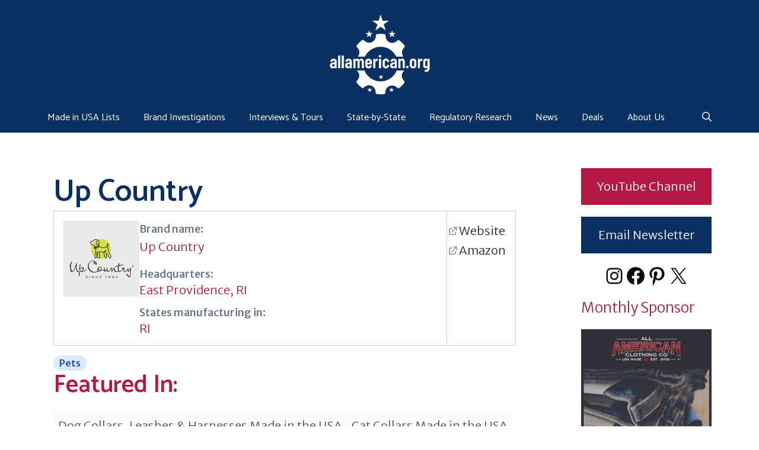

--- FILE ---
content_type: text/html; charset=UTF-8
request_url: https://allamerican.org/brands/up-country/
body_size: 21799
content:
<!DOCTYPE html>
<html lang="en-US" prefix="og: https://ogp.me/ns#">
<head>
	<meta charset="UTF-8">
	<meta name="viewport" content="width=device-width, initial-scale=1">
<!-- Search Engine Optimization by Rank Math PRO - https://rankmath.com/ -->
<title>Up Country - AllAmerican.org</title>
<meta name="description" content="That’s probably the most significant selling point for Up Country. The number of designs is kind of staggering. With more than 120 (and counting) designs"/>
<meta name="robots" content="follow, index, max-snippet:-1, max-video-preview:-1, max-image-preview:large"/>
<link rel="canonical" href="https://allamerican.org/brands/up-country/" />
<meta property="og:locale" content="en_US" />
<meta property="og:type" content="article" />
<meta property="og:title" content="Up Country - AllAmerican.org" />
<meta property="og:description" content="That’s probably the most significant selling point for Up Country. The number of designs is kind of staggering. With more than 120 (and counting) designs" />
<meta property="og:url" content="https://allamerican.org/brands/up-country/" />
<meta property="og:site_name" content="AllAmerican.org" />
<meta property="article:publisher" content="https://www.facebook.com/allamericanorg" />
<meta property="article:section" content="Pets" />
<meta property="og:updated_time" content="2026-01-20T11:42:38-05:00" />
<meta property="og:image" content="https://allamerican.org/wp-content/uploads/aao-social.jpg" />
<meta property="og:image:secure_url" content="https://allamerican.org/wp-content/uploads/aao-social.jpg" />
<meta property="og:image:width" content="1200" />
<meta property="og:image:height" content="630" />
<meta property="og:image:alt" content="Up Country" />
<meta property="og:image:type" content="image/jpeg" />
<meta name="twitter:card" content="summary_large_image" />
<meta name="twitter:title" content="Up Country - AllAmerican.org" />
<meta name="twitter:description" content="That’s probably the most significant selling point for Up Country. The number of designs is kind of staggering. With more than 120 (and counting) designs" />
<meta name="twitter:site" content="@madeinusatweets" />
<meta name="twitter:creator" content="@madeinusatweets" />
<meta name="twitter:image" content="https://allamerican.org/wp-content/uploads/aao-social.jpg" />
<!-- /Rank Math WordPress SEO plugin -->



<style id='wp-img-auto-sizes-contain-inline-css'>
img:is([sizes=auto i],[sizes^="auto," i]){contain-intrinsic-size:3000px 1500px}
/*# sourceURL=wp-img-auto-sizes-contain-inline-css */
</style>
<style id='wp-block-library-inline-css'>
:root{--wp-block-synced-color:#7a00df;--wp-block-synced-color--rgb:122,0,223;--wp-bound-block-color:var(--wp-block-synced-color);--wp-editor-canvas-background:#ddd;--wp-admin-theme-color:#007cba;--wp-admin-theme-color--rgb:0,124,186;--wp-admin-theme-color-darker-10:#006ba1;--wp-admin-theme-color-darker-10--rgb:0,107,160.5;--wp-admin-theme-color-darker-20:#005a87;--wp-admin-theme-color-darker-20--rgb:0,90,135;--wp-admin-border-width-focus:2px}@media (min-resolution:192dpi){:root{--wp-admin-border-width-focus:1.5px}}.wp-element-button{cursor:pointer}:root .has-very-light-gray-background-color{background-color:#eee}:root .has-very-dark-gray-background-color{background-color:#313131}:root .has-very-light-gray-color{color:#eee}:root .has-very-dark-gray-color{color:#313131}:root .has-vivid-green-cyan-to-vivid-cyan-blue-gradient-background{background:linear-gradient(135deg,#00d084,#0693e3)}:root .has-purple-crush-gradient-background{background:linear-gradient(135deg,#34e2e4,#4721fb 50%,#ab1dfe)}:root .has-hazy-dawn-gradient-background{background:linear-gradient(135deg,#faaca8,#dad0ec)}:root .has-subdued-olive-gradient-background{background:linear-gradient(135deg,#fafae1,#67a671)}:root .has-atomic-cream-gradient-background{background:linear-gradient(135deg,#fdd79a,#004a59)}:root .has-nightshade-gradient-background{background:linear-gradient(135deg,#330968,#31cdcf)}:root .has-midnight-gradient-background{background:linear-gradient(135deg,#020381,#2874fc)}:root{--wp--preset--font-size--normal:16px;--wp--preset--font-size--huge:42px}.has-regular-font-size{font-size:1em}.has-larger-font-size{font-size:2.625em}.has-normal-font-size{font-size:var(--wp--preset--font-size--normal)}.has-huge-font-size{font-size:var(--wp--preset--font-size--huge)}.has-text-align-center{text-align:center}.has-text-align-left{text-align:left}.has-text-align-right{text-align:right}.has-fit-text{white-space:nowrap!important}#end-resizable-editor-section{display:none}.aligncenter{clear:both}.items-justified-left{justify-content:flex-start}.items-justified-center{justify-content:center}.items-justified-right{justify-content:flex-end}.items-justified-space-between{justify-content:space-between}.screen-reader-text{border:0;clip-path:inset(50%);height:1px;margin:-1px;overflow:hidden;padding:0;position:absolute;width:1px;word-wrap:normal!important}.screen-reader-text:focus{background-color:#ddd;clip-path:none;color:#444;display:block;font-size:1em;height:auto;left:5px;line-height:normal;padding:15px 23px 14px;text-decoration:none;top:5px;width:auto;z-index:100000}html :where(.has-border-color){border-style:solid}html :where([style*=border-top-color]){border-top-style:solid}html :where([style*=border-right-color]){border-right-style:solid}html :where([style*=border-bottom-color]){border-bottom-style:solid}html :where([style*=border-left-color]){border-left-style:solid}html :where([style*=border-width]){border-style:solid}html :where([style*=border-top-width]){border-top-style:solid}html :where([style*=border-right-width]){border-right-style:solid}html :where([style*=border-bottom-width]){border-bottom-style:solid}html :where([style*=border-left-width]){border-left-style:solid}html :where(img[class*=wp-image-]){height:auto;max-width:100%}:where(figure){margin:0 0 1em}html :where(.is-position-sticky){--wp-admin--admin-bar--position-offset:var(--wp-admin--admin-bar--height,0px)}@media screen and (max-width:600px){html :where(.is-position-sticky){--wp-admin--admin-bar--position-offset:0px}}

/*# sourceURL=wp-block-library-inline-css */
</style><style id='wp-block-heading-inline-css'>
h1:where(.wp-block-heading).has-background,h2:where(.wp-block-heading).has-background,h3:where(.wp-block-heading).has-background,h4:where(.wp-block-heading).has-background,h5:where(.wp-block-heading).has-background,h6:where(.wp-block-heading).has-background{padding:1.25em 2.375em}h1.has-text-align-left[style*=writing-mode]:where([style*=vertical-lr]),h1.has-text-align-right[style*=writing-mode]:where([style*=vertical-rl]),h2.has-text-align-left[style*=writing-mode]:where([style*=vertical-lr]),h2.has-text-align-right[style*=writing-mode]:where([style*=vertical-rl]),h3.has-text-align-left[style*=writing-mode]:where([style*=vertical-lr]),h3.has-text-align-right[style*=writing-mode]:where([style*=vertical-rl]),h4.has-text-align-left[style*=writing-mode]:where([style*=vertical-lr]),h4.has-text-align-right[style*=writing-mode]:where([style*=vertical-rl]),h5.has-text-align-left[style*=writing-mode]:where([style*=vertical-lr]),h5.has-text-align-right[style*=writing-mode]:where([style*=vertical-rl]),h6.has-text-align-left[style*=writing-mode]:where([style*=vertical-lr]),h6.has-text-align-right[style*=writing-mode]:where([style*=vertical-rl]){rotate:180deg}
/*# sourceURL=https://allamerican.org/wp-includes/blocks/heading/style.min.css */
</style>
<style id='wp-block-image-inline-css'>
.wp-block-image>a,.wp-block-image>figure>a{display:inline-block}.wp-block-image img{box-sizing:border-box;height:auto;max-width:100%;vertical-align:bottom}@media not (prefers-reduced-motion){.wp-block-image img.hide{visibility:hidden}.wp-block-image img.show{animation:show-content-image .4s}}.wp-block-image[style*=border-radius] img,.wp-block-image[style*=border-radius]>a{border-radius:inherit}.wp-block-image.has-custom-border img{box-sizing:border-box}.wp-block-image.aligncenter{text-align:center}.wp-block-image.alignfull>a,.wp-block-image.alignwide>a{width:100%}.wp-block-image.alignfull img,.wp-block-image.alignwide img{height:auto;width:100%}.wp-block-image .aligncenter,.wp-block-image .alignleft,.wp-block-image .alignright,.wp-block-image.aligncenter,.wp-block-image.alignleft,.wp-block-image.alignright{display:table}.wp-block-image .aligncenter>figcaption,.wp-block-image .alignleft>figcaption,.wp-block-image .alignright>figcaption,.wp-block-image.aligncenter>figcaption,.wp-block-image.alignleft>figcaption,.wp-block-image.alignright>figcaption{caption-side:bottom;display:table-caption}.wp-block-image .alignleft{float:left;margin:.5em 1em .5em 0}.wp-block-image .alignright{float:right;margin:.5em 0 .5em 1em}.wp-block-image .aligncenter{margin-left:auto;margin-right:auto}.wp-block-image :where(figcaption){margin-bottom:1em;margin-top:.5em}.wp-block-image.is-style-circle-mask img{border-radius:9999px}@supports ((-webkit-mask-image:none) or (mask-image:none)) or (-webkit-mask-image:none){.wp-block-image.is-style-circle-mask img{border-radius:0;-webkit-mask-image:url('data:image/svg+xml;utf8,<svg viewBox="0 0 100 100" xmlns="http://www.w3.org/2000/svg"><circle cx="50" cy="50" r="50"/></svg>');mask-image:url('data:image/svg+xml;utf8,<svg viewBox="0 0 100 100" xmlns="http://www.w3.org/2000/svg"><circle cx="50" cy="50" r="50"/></svg>');mask-mode:alpha;-webkit-mask-position:center;mask-position:center;-webkit-mask-repeat:no-repeat;mask-repeat:no-repeat;-webkit-mask-size:contain;mask-size:contain}}:root :where(.wp-block-image.is-style-rounded img,.wp-block-image .is-style-rounded img){border-radius:9999px}.wp-block-image figure{margin:0}.wp-lightbox-container{display:flex;flex-direction:column;position:relative}.wp-lightbox-container img{cursor:zoom-in}.wp-lightbox-container img:hover+button{opacity:1}.wp-lightbox-container button{align-items:center;backdrop-filter:blur(16px) saturate(180%);background-color:#5a5a5a40;border:none;border-radius:4px;cursor:zoom-in;display:flex;height:20px;justify-content:center;opacity:0;padding:0;position:absolute;right:16px;text-align:center;top:16px;width:20px;z-index:100}@media not (prefers-reduced-motion){.wp-lightbox-container button{transition:opacity .2s ease}}.wp-lightbox-container button:focus-visible{outline:3px auto #5a5a5a40;outline:3px auto -webkit-focus-ring-color;outline-offset:3px}.wp-lightbox-container button:hover{cursor:pointer;opacity:1}.wp-lightbox-container button:focus{opacity:1}.wp-lightbox-container button:focus,.wp-lightbox-container button:hover,.wp-lightbox-container button:not(:hover):not(:active):not(.has-background){background-color:#5a5a5a40;border:none}.wp-lightbox-overlay{box-sizing:border-box;cursor:zoom-out;height:100vh;left:0;overflow:hidden;position:fixed;top:0;visibility:hidden;width:100%;z-index:100000}.wp-lightbox-overlay .close-button{align-items:center;cursor:pointer;display:flex;justify-content:center;min-height:40px;min-width:40px;padding:0;position:absolute;right:calc(env(safe-area-inset-right) + 16px);top:calc(env(safe-area-inset-top) + 16px);z-index:5000000}.wp-lightbox-overlay .close-button:focus,.wp-lightbox-overlay .close-button:hover,.wp-lightbox-overlay .close-button:not(:hover):not(:active):not(.has-background){background:none;border:none}.wp-lightbox-overlay .lightbox-image-container{height:var(--wp--lightbox-container-height);left:50%;overflow:hidden;position:absolute;top:50%;transform:translate(-50%,-50%);transform-origin:top left;width:var(--wp--lightbox-container-width);z-index:9999999999}.wp-lightbox-overlay .wp-block-image{align-items:center;box-sizing:border-box;display:flex;height:100%;justify-content:center;margin:0;position:relative;transform-origin:0 0;width:100%;z-index:3000000}.wp-lightbox-overlay .wp-block-image img{height:var(--wp--lightbox-image-height);min-height:var(--wp--lightbox-image-height);min-width:var(--wp--lightbox-image-width);width:var(--wp--lightbox-image-width)}.wp-lightbox-overlay .wp-block-image figcaption{display:none}.wp-lightbox-overlay button{background:none;border:none}.wp-lightbox-overlay .scrim{background-color:#fff;height:100%;opacity:.9;position:absolute;width:100%;z-index:2000000}.wp-lightbox-overlay.active{visibility:visible}@media not (prefers-reduced-motion){.wp-lightbox-overlay.active{animation:turn-on-visibility .25s both}.wp-lightbox-overlay.active img{animation:turn-on-visibility .35s both}.wp-lightbox-overlay.show-closing-animation:not(.active){animation:turn-off-visibility .35s both}.wp-lightbox-overlay.show-closing-animation:not(.active) img{animation:turn-off-visibility .25s both}.wp-lightbox-overlay.zoom.active{animation:none;opacity:1;visibility:visible}.wp-lightbox-overlay.zoom.active .lightbox-image-container{animation:lightbox-zoom-in .4s}.wp-lightbox-overlay.zoom.active .lightbox-image-container img{animation:none}.wp-lightbox-overlay.zoom.active .scrim{animation:turn-on-visibility .4s forwards}.wp-lightbox-overlay.zoom.show-closing-animation:not(.active){animation:none}.wp-lightbox-overlay.zoom.show-closing-animation:not(.active) .lightbox-image-container{animation:lightbox-zoom-out .4s}.wp-lightbox-overlay.zoom.show-closing-animation:not(.active) .lightbox-image-container img{animation:none}.wp-lightbox-overlay.zoom.show-closing-animation:not(.active) .scrim{animation:turn-off-visibility .4s forwards}}@keyframes show-content-image{0%{visibility:hidden}99%{visibility:hidden}to{visibility:visible}}@keyframes turn-on-visibility{0%{opacity:0}to{opacity:1}}@keyframes turn-off-visibility{0%{opacity:1;visibility:visible}99%{opacity:0;visibility:visible}to{opacity:0;visibility:hidden}}@keyframes lightbox-zoom-in{0%{transform:translate(calc((-100vw + var(--wp--lightbox-scrollbar-width))/2 + var(--wp--lightbox-initial-left-position)),calc(-50vh + var(--wp--lightbox-initial-top-position))) scale(var(--wp--lightbox-scale))}to{transform:translate(-50%,-50%) scale(1)}}@keyframes lightbox-zoom-out{0%{transform:translate(-50%,-50%) scale(1);visibility:visible}99%{visibility:visible}to{transform:translate(calc((-100vw + var(--wp--lightbox-scrollbar-width))/2 + var(--wp--lightbox-initial-left-position)),calc(-50vh + var(--wp--lightbox-initial-top-position))) scale(var(--wp--lightbox-scale));visibility:hidden}}
/*# sourceURL=https://allamerican.org/wp-includes/blocks/image/style.min.css */
</style>
<style id='wp-block-list-inline-css'>
ol,ul{box-sizing:border-box}:root :where(.wp-block-list.has-background){padding:1.25em 2.375em}
/*# sourceURL=https://allamerican.org/wp-includes/blocks/list/style.min.css */
</style>
<style id='wp-block-columns-inline-css'>
.wp-block-columns{box-sizing:border-box;display:flex;flex-wrap:wrap!important}@media (min-width:782px){.wp-block-columns{flex-wrap:nowrap!important}}.wp-block-columns{align-items:normal!important}.wp-block-columns.are-vertically-aligned-top{align-items:flex-start}.wp-block-columns.are-vertically-aligned-center{align-items:center}.wp-block-columns.are-vertically-aligned-bottom{align-items:flex-end}@media (max-width:781px){.wp-block-columns:not(.is-not-stacked-on-mobile)>.wp-block-column{flex-basis:100%!important}}@media (min-width:782px){.wp-block-columns:not(.is-not-stacked-on-mobile)>.wp-block-column{flex-basis:0;flex-grow:1}.wp-block-columns:not(.is-not-stacked-on-mobile)>.wp-block-column[style*=flex-basis]{flex-grow:0}}.wp-block-columns.is-not-stacked-on-mobile{flex-wrap:nowrap!important}.wp-block-columns.is-not-stacked-on-mobile>.wp-block-column{flex-basis:0;flex-grow:1}.wp-block-columns.is-not-stacked-on-mobile>.wp-block-column[style*=flex-basis]{flex-grow:0}:where(.wp-block-columns){margin-bottom:1.75em}:where(.wp-block-columns.has-background){padding:1.25em 2.375em}.wp-block-column{flex-grow:1;min-width:0;overflow-wrap:break-word;word-break:break-word}.wp-block-column.is-vertically-aligned-top{align-self:flex-start}.wp-block-column.is-vertically-aligned-center{align-self:center}.wp-block-column.is-vertically-aligned-bottom{align-self:flex-end}.wp-block-column.is-vertically-aligned-stretch{align-self:stretch}.wp-block-column.is-vertically-aligned-bottom,.wp-block-column.is-vertically-aligned-center,.wp-block-column.is-vertically-aligned-top{width:100%}
/*# sourceURL=https://allamerican.org/wp-includes/blocks/columns/style.min.css */
</style>
<style id='wp-block-paragraph-inline-css'>
.is-small-text{font-size:.875em}.is-regular-text{font-size:1em}.is-large-text{font-size:2.25em}.is-larger-text{font-size:3em}.has-drop-cap:not(:focus):first-letter{float:left;font-size:8.4em;font-style:normal;font-weight:100;line-height:.68;margin:.05em .1em 0 0;text-transform:uppercase}body.rtl .has-drop-cap:not(:focus):first-letter{float:none;margin-left:.1em}p.has-drop-cap.has-background{overflow:hidden}:root :where(p.has-background){padding:1.25em 2.375em}:where(p.has-text-color:not(.has-link-color)) a{color:inherit}p.has-text-align-left[style*="writing-mode:vertical-lr"],p.has-text-align-right[style*="writing-mode:vertical-rl"]{rotate:180deg}
/*# sourceURL=https://allamerican.org/wp-includes/blocks/paragraph/style.min.css */
</style>
<style id='wp-block-social-links-inline-css'>
.wp-block-social-links{background:none;box-sizing:border-box;margin-left:0;padding-left:0;padding-right:0;text-indent:0}.wp-block-social-links .wp-social-link a,.wp-block-social-links .wp-social-link a:hover{border-bottom:0;box-shadow:none;text-decoration:none}.wp-block-social-links .wp-social-link svg{height:1em;width:1em}.wp-block-social-links .wp-social-link span:not(.screen-reader-text){font-size:.65em;margin-left:.5em;margin-right:.5em}.wp-block-social-links.has-small-icon-size{font-size:16px}.wp-block-social-links,.wp-block-social-links.has-normal-icon-size{font-size:24px}.wp-block-social-links.has-large-icon-size{font-size:36px}.wp-block-social-links.has-huge-icon-size{font-size:48px}.wp-block-social-links.aligncenter{display:flex;justify-content:center}.wp-block-social-links.alignright{justify-content:flex-end}.wp-block-social-link{border-radius:9999px;display:block}@media not (prefers-reduced-motion){.wp-block-social-link{transition:transform .1s ease}}.wp-block-social-link{height:auto}.wp-block-social-link a{align-items:center;display:flex;line-height:0}.wp-block-social-link:hover{transform:scale(1.1)}.wp-block-social-links .wp-block-social-link.wp-social-link{display:inline-block;margin:0;padding:0}.wp-block-social-links .wp-block-social-link.wp-social-link .wp-block-social-link-anchor,.wp-block-social-links .wp-block-social-link.wp-social-link .wp-block-social-link-anchor svg,.wp-block-social-links .wp-block-social-link.wp-social-link .wp-block-social-link-anchor:active,.wp-block-social-links .wp-block-social-link.wp-social-link .wp-block-social-link-anchor:hover,.wp-block-social-links .wp-block-social-link.wp-social-link .wp-block-social-link-anchor:visited{color:currentColor;fill:currentColor}:where(.wp-block-social-links:not(.is-style-logos-only)) .wp-social-link{background-color:#f0f0f0;color:#444}:where(.wp-block-social-links:not(.is-style-logos-only)) .wp-social-link-amazon{background-color:#f90;color:#fff}:where(.wp-block-social-links:not(.is-style-logos-only)) .wp-social-link-bandcamp{background-color:#1ea0c3;color:#fff}:where(.wp-block-social-links:not(.is-style-logos-only)) .wp-social-link-behance{background-color:#0757fe;color:#fff}:where(.wp-block-social-links:not(.is-style-logos-only)) .wp-social-link-bluesky{background-color:#0a7aff;color:#fff}:where(.wp-block-social-links:not(.is-style-logos-only)) .wp-social-link-codepen{background-color:#1e1f26;color:#fff}:where(.wp-block-social-links:not(.is-style-logos-only)) .wp-social-link-deviantart{background-color:#02e49b;color:#fff}:where(.wp-block-social-links:not(.is-style-logos-only)) .wp-social-link-discord{background-color:#5865f2;color:#fff}:where(.wp-block-social-links:not(.is-style-logos-only)) .wp-social-link-dribbble{background-color:#e94c89;color:#fff}:where(.wp-block-social-links:not(.is-style-logos-only)) .wp-social-link-dropbox{background-color:#4280ff;color:#fff}:where(.wp-block-social-links:not(.is-style-logos-only)) .wp-social-link-etsy{background-color:#f45800;color:#fff}:where(.wp-block-social-links:not(.is-style-logos-only)) .wp-social-link-facebook{background-color:#0866ff;color:#fff}:where(.wp-block-social-links:not(.is-style-logos-only)) .wp-social-link-fivehundredpx{background-color:#000;color:#fff}:where(.wp-block-social-links:not(.is-style-logos-only)) .wp-social-link-flickr{background-color:#0461dd;color:#fff}:where(.wp-block-social-links:not(.is-style-logos-only)) .wp-social-link-foursquare{background-color:#e65678;color:#fff}:where(.wp-block-social-links:not(.is-style-logos-only)) .wp-social-link-github{background-color:#24292d;color:#fff}:where(.wp-block-social-links:not(.is-style-logos-only)) .wp-social-link-goodreads{background-color:#eceadd;color:#382110}:where(.wp-block-social-links:not(.is-style-logos-only)) .wp-social-link-google{background-color:#ea4434;color:#fff}:where(.wp-block-social-links:not(.is-style-logos-only)) .wp-social-link-gravatar{background-color:#1d4fc4;color:#fff}:where(.wp-block-social-links:not(.is-style-logos-only)) .wp-social-link-instagram{background-color:#f00075;color:#fff}:where(.wp-block-social-links:not(.is-style-logos-only)) .wp-social-link-lastfm{background-color:#e21b24;color:#fff}:where(.wp-block-social-links:not(.is-style-logos-only)) .wp-social-link-linkedin{background-color:#0d66c2;color:#fff}:where(.wp-block-social-links:not(.is-style-logos-only)) .wp-social-link-mastodon{background-color:#3288d4;color:#fff}:where(.wp-block-social-links:not(.is-style-logos-only)) .wp-social-link-medium{background-color:#000;color:#fff}:where(.wp-block-social-links:not(.is-style-logos-only)) .wp-social-link-meetup{background-color:#f6405f;color:#fff}:where(.wp-block-social-links:not(.is-style-logos-only)) .wp-social-link-patreon{background-color:#000;color:#fff}:where(.wp-block-social-links:not(.is-style-logos-only)) .wp-social-link-pinterest{background-color:#e60122;color:#fff}:where(.wp-block-social-links:not(.is-style-logos-only)) .wp-social-link-pocket{background-color:#ef4155;color:#fff}:where(.wp-block-social-links:not(.is-style-logos-only)) .wp-social-link-reddit{background-color:#ff4500;color:#fff}:where(.wp-block-social-links:not(.is-style-logos-only)) .wp-social-link-skype{background-color:#0478d7;color:#fff}:where(.wp-block-social-links:not(.is-style-logos-only)) .wp-social-link-snapchat{background-color:#fefc00;color:#fff;stroke:#000}:where(.wp-block-social-links:not(.is-style-logos-only)) .wp-social-link-soundcloud{background-color:#ff5600;color:#fff}:where(.wp-block-social-links:not(.is-style-logos-only)) .wp-social-link-spotify{background-color:#1bd760;color:#fff}:where(.wp-block-social-links:not(.is-style-logos-only)) .wp-social-link-telegram{background-color:#2aabee;color:#fff}:where(.wp-block-social-links:not(.is-style-logos-only)) .wp-social-link-threads{background-color:#000;color:#fff}:where(.wp-block-social-links:not(.is-style-logos-only)) .wp-social-link-tiktok{background-color:#000;color:#fff}:where(.wp-block-social-links:not(.is-style-logos-only)) .wp-social-link-tumblr{background-color:#011835;color:#fff}:where(.wp-block-social-links:not(.is-style-logos-only)) .wp-social-link-twitch{background-color:#6440a4;color:#fff}:where(.wp-block-social-links:not(.is-style-logos-only)) .wp-social-link-twitter{background-color:#1da1f2;color:#fff}:where(.wp-block-social-links:not(.is-style-logos-only)) .wp-social-link-vimeo{background-color:#1eb7ea;color:#fff}:where(.wp-block-social-links:not(.is-style-logos-only)) .wp-social-link-vk{background-color:#4680c2;color:#fff}:where(.wp-block-social-links:not(.is-style-logos-only)) .wp-social-link-wordpress{background-color:#3499cd;color:#fff}:where(.wp-block-social-links:not(.is-style-logos-only)) .wp-social-link-whatsapp{background-color:#25d366;color:#fff}:where(.wp-block-social-links:not(.is-style-logos-only)) .wp-social-link-x{background-color:#000;color:#fff}:where(.wp-block-social-links:not(.is-style-logos-only)) .wp-social-link-yelp{background-color:#d32422;color:#fff}:where(.wp-block-social-links:not(.is-style-logos-only)) .wp-social-link-youtube{background-color:red;color:#fff}:where(.wp-block-social-links.is-style-logos-only) .wp-social-link{background:none}:where(.wp-block-social-links.is-style-logos-only) .wp-social-link svg{height:1.25em;width:1.25em}:where(.wp-block-social-links.is-style-logos-only) .wp-social-link-amazon{color:#f90}:where(.wp-block-social-links.is-style-logos-only) .wp-social-link-bandcamp{color:#1ea0c3}:where(.wp-block-social-links.is-style-logos-only) .wp-social-link-behance{color:#0757fe}:where(.wp-block-social-links.is-style-logos-only) .wp-social-link-bluesky{color:#0a7aff}:where(.wp-block-social-links.is-style-logos-only) .wp-social-link-codepen{color:#1e1f26}:where(.wp-block-social-links.is-style-logos-only) .wp-social-link-deviantart{color:#02e49b}:where(.wp-block-social-links.is-style-logos-only) .wp-social-link-discord{color:#5865f2}:where(.wp-block-social-links.is-style-logos-only) .wp-social-link-dribbble{color:#e94c89}:where(.wp-block-social-links.is-style-logos-only) .wp-social-link-dropbox{color:#4280ff}:where(.wp-block-social-links.is-style-logos-only) .wp-social-link-etsy{color:#f45800}:where(.wp-block-social-links.is-style-logos-only) .wp-social-link-facebook{color:#0866ff}:where(.wp-block-social-links.is-style-logos-only) .wp-social-link-fivehundredpx{color:#000}:where(.wp-block-social-links.is-style-logos-only) .wp-social-link-flickr{color:#0461dd}:where(.wp-block-social-links.is-style-logos-only) .wp-social-link-foursquare{color:#e65678}:where(.wp-block-social-links.is-style-logos-only) .wp-social-link-github{color:#24292d}:where(.wp-block-social-links.is-style-logos-only) .wp-social-link-goodreads{color:#382110}:where(.wp-block-social-links.is-style-logos-only) .wp-social-link-google{color:#ea4434}:where(.wp-block-social-links.is-style-logos-only) .wp-social-link-gravatar{color:#1d4fc4}:where(.wp-block-social-links.is-style-logos-only) .wp-social-link-instagram{color:#f00075}:where(.wp-block-social-links.is-style-logos-only) .wp-social-link-lastfm{color:#e21b24}:where(.wp-block-social-links.is-style-logos-only) .wp-social-link-linkedin{color:#0d66c2}:where(.wp-block-social-links.is-style-logos-only) .wp-social-link-mastodon{color:#3288d4}:where(.wp-block-social-links.is-style-logos-only) .wp-social-link-medium{color:#000}:where(.wp-block-social-links.is-style-logos-only) .wp-social-link-meetup{color:#f6405f}:where(.wp-block-social-links.is-style-logos-only) .wp-social-link-patreon{color:#000}:where(.wp-block-social-links.is-style-logos-only) .wp-social-link-pinterest{color:#e60122}:where(.wp-block-social-links.is-style-logos-only) .wp-social-link-pocket{color:#ef4155}:where(.wp-block-social-links.is-style-logos-only) .wp-social-link-reddit{color:#ff4500}:where(.wp-block-social-links.is-style-logos-only) .wp-social-link-skype{color:#0478d7}:where(.wp-block-social-links.is-style-logos-only) .wp-social-link-snapchat{color:#fff;stroke:#000}:where(.wp-block-social-links.is-style-logos-only) .wp-social-link-soundcloud{color:#ff5600}:where(.wp-block-social-links.is-style-logos-only) .wp-social-link-spotify{color:#1bd760}:where(.wp-block-social-links.is-style-logos-only) .wp-social-link-telegram{color:#2aabee}:where(.wp-block-social-links.is-style-logos-only) .wp-social-link-threads{color:#000}:where(.wp-block-social-links.is-style-logos-only) .wp-social-link-tiktok{color:#000}:where(.wp-block-social-links.is-style-logos-only) .wp-social-link-tumblr{color:#011835}:where(.wp-block-social-links.is-style-logos-only) .wp-social-link-twitch{color:#6440a4}:where(.wp-block-social-links.is-style-logos-only) .wp-social-link-twitter{color:#1da1f2}:where(.wp-block-social-links.is-style-logos-only) .wp-social-link-vimeo{color:#1eb7ea}:where(.wp-block-social-links.is-style-logos-only) .wp-social-link-vk{color:#4680c2}:where(.wp-block-social-links.is-style-logos-only) .wp-social-link-whatsapp{color:#25d366}:where(.wp-block-social-links.is-style-logos-only) .wp-social-link-wordpress{color:#3499cd}:where(.wp-block-social-links.is-style-logos-only) .wp-social-link-x{color:#000}:where(.wp-block-social-links.is-style-logos-only) .wp-social-link-yelp{color:#d32422}:where(.wp-block-social-links.is-style-logos-only) .wp-social-link-youtube{color:red}.wp-block-social-links.is-style-pill-shape .wp-social-link{width:auto}:root :where(.wp-block-social-links .wp-social-link a){padding:.25em}:root :where(.wp-block-social-links.is-style-logos-only .wp-social-link a){padding:0}:root :where(.wp-block-social-links.is-style-pill-shape .wp-social-link a){padding-left:.6666666667em;padding-right:.6666666667em}.wp-block-social-links:not(.has-icon-color):not(.has-icon-background-color) .wp-social-link-snapchat .wp-block-social-link-label{color:#000}
/*# sourceURL=https://allamerican.org/wp-includes/blocks/social-links/style.min.css */
</style>
<style id='wp-block-spacer-inline-css'>
.wp-block-spacer{clear:both}
/*# sourceURL=https://allamerican.org/wp-includes/blocks/spacer/style.min.css */
</style>
<style id='core-block-supports-inline-css'>
.wp-container-core-social-links-is-layout-1fb9aab6{flex-wrap:nowrap;justify-content:center;}.wp-container-core-columns-is-layout-9d6595d7{flex-wrap:nowrap;}
/*# sourceURL=core-block-supports-inline-css */
</style>

<style id='classic-theme-styles-inline-css'>
/*! This file is auto-generated */
.wp-block-button__link{color:#fff;background-color:#32373c;border-radius:9999px;box-shadow:none;text-decoration:none;padding:calc(.667em + 2px) calc(1.333em + 2px);font-size:1.125em}.wp-block-file__button{background:#32373c;color:#fff;text-decoration:none}
/*# sourceURL=/wp-includes/css/classic-themes.min.css */
</style>
<style id='wpgb-head-inline-css'>
.wp-grid-builder:not(.wpgb-template),.wpgb-facet{opacity:0.01}.wpgb-facet fieldset{margin:0;padding:0;border:none;outline:none;box-shadow:none}.wpgb-facet fieldset:last-child{margin-bottom:40px;}.wpgb-facet fieldset legend.wpgb-sr-only{height:1px;width:1px}
/*# sourceURL=wpgb-head-inline-css */
</style>
<link rel='stylesheet' id='parent-style-css' href='https://allamerican.org/wp-content/themes/generatepress/style.css?ver=6.9' media='all' />
<link rel='stylesheet' id='tailwind-css' href='https://allamerican.org/wp-content/themes/gp-child/assets/dist/css/tailwind.min.css?ver=6.9' media='all' />
<link rel='stylesheet' id='generate-widget-areas-css' href='https://allamerican.org/wp-content/themes/generatepress/assets/css/components/widget-areas.min.css?ver=3.6.0' media='all' />
<link rel='stylesheet' id='generate-style-css' href='https://allamerican.org/wp-content/themes/generatepress/assets/css/main.min.css?ver=3.6.0' media='all' />
<style id='generate-style-inline-css'>
body{background-color:var(--white);color:var(--black);}a{color:var(--blue);}a:hover, a:focus{text-decoration:underline;}.entry-title a, .site-branding a, a.button, .wp-block-button__link, .main-navigation a{text-decoration:none;}a:hover, a:focus, a:active{color:var(--black);}.wp-block-group__inner-container{max-width:1200px;margin-left:auto;margin-right:auto;}.site-header .header-image{width:175px;}.navigation-search{position:absolute;left:-99999px;pointer-events:none;visibility:hidden;z-index:20;width:100%;top:0;transition:opacity 100ms ease-in-out;opacity:0;}.navigation-search.nav-search-active{left:0;right:0;pointer-events:auto;visibility:visible;opacity:1;}.navigation-search input[type="search"]{outline:0;border:0;vertical-align:bottom;line-height:1;opacity:0.9;width:100%;z-index:20;border-radius:0;-webkit-appearance:none;height:60px;}.navigation-search input::-ms-clear{display:none;width:0;height:0;}.navigation-search input::-ms-reveal{display:none;width:0;height:0;}.navigation-search input::-webkit-search-decoration, .navigation-search input::-webkit-search-cancel-button, .navigation-search input::-webkit-search-results-button, .navigation-search input::-webkit-search-results-decoration{display:none;}.gen-sidebar-nav .navigation-search{top:auto;bottom:0;}:root{--stone:#BCAA9E;--red:#B31942;--blue:#0a3161;--white:#ffffff;--cement:#eaeaea;--black:#0b0e10;}:root .has-stone-color{color:var(--stone);}:root .has-stone-background-color{background-color:var(--stone);}:root .has-red-color{color:var(--red);}:root .has-red-background-color{background-color:var(--red);}:root .has-blue-color{color:var(--blue);}:root .has-blue-background-color{background-color:var(--blue);}:root .has-white-color{color:var(--white);}:root .has-white-background-color{background-color:var(--white);}:root .has-cement-color{color:var(--cement);}:root .has-cement-background-color{background-color:var(--cement);}:root .has-black-color{color:var(--black);}:root .has-black-background-color{background-color:var(--black);}body, button, input, select, textarea{font-family:Merriweather Sans, sans-serif;font-weight:300;font-size:20px;}body{line-height:32px;}.main-title{font-family:Catamaran, sans-serif;font-size:36px;letter-spacing:-1px;}.widget-title{font-family:Catamaran, sans-serif;font-weight:600;font-size:32px;}button:not(.menu-toggle),html input[type="button"],input[type="reset"],input[type="submit"],.button,.wp-block-button .wp-block-button__link{font-size:20px;}h1{font-family:Catamaran, sans-serif;font-weight:600;font-size:52px;}@media (max-width: 1024px){h1{font-size:44px;}}@media (max-width:768px){h1{font-size:36px;}}h2{font-family:Catamaran, sans-serif;font-weight:600;font-size:41px;}h3{font-family:Catamaran, sans-serif;font-size:32px;}.main-navigation a, .main-navigation .menu-toggle, .main-navigation .menu-bar-items{font-family:Catamaran, sans-serif;font-size:16px;}.top-bar{background-color:#636363;color:#ffffff;}.top-bar a{color:#ffffff;}.top-bar a:hover{color:#303030;}.site-header{background-color:var(--blue);color:var(--white);}.site-header a{color:var(--white);}.main-title a,.main-title a:hover{color:var(--white);}.site-description{color:var(--white);}.mobile-menu-control-wrapper .menu-toggle,.mobile-menu-control-wrapper .menu-toggle:hover,.mobile-menu-control-wrapper .menu-toggle:focus,.has-inline-mobile-toggle #site-navigation.toggled{background-color:rgba(0, 0, 0, 0.02);}.main-navigation,.main-navigation ul ul{background-color:var(--blue);}.main-navigation .main-nav ul li a, .main-navigation .menu-toggle, .main-navigation .menu-bar-items{color:var(--white);}.main-navigation .main-nav ul li:not([class*="current-menu-"]):hover > a, .main-navigation .main-nav ul li:not([class*="current-menu-"]):focus > a, .main-navigation .main-nav ul li.sfHover:not([class*="current-menu-"]) > a, .main-navigation .menu-bar-item:hover > a, .main-navigation .menu-bar-item.sfHover > a{color:var(--blue);background-color:var(--white);}button.menu-toggle:hover,button.menu-toggle:focus{color:var(--white);}.main-navigation .main-nav ul li[class*="current-menu-"] > a{color:var(--white);background-color:var(--blue);}.navigation-search input[type="search"],.navigation-search input[type="search"]:active, .navigation-search input[type="search"]:focus, .main-navigation .main-nav ul li.search-item.active > a, .main-navigation .menu-bar-items .search-item.active > a{color:var(--blue);background-color:var(--white);}.separate-containers .inside-article, .separate-containers .comments-area, .separate-containers .page-header, .one-container .container, .separate-containers .paging-navigation, .inside-page-header{color:var(--black);background-color:var(--white);}.inside-article a,.paging-navigation a,.comments-area a,.page-header a{color:var(--blue);}.inside-article a:hover,.paging-navigation a:hover,.comments-area a:hover,.page-header a:hover{color:var(--black);}.entry-header h1,.page-header h1{color:var(--blue);}.entry-title a{color:var(--blue);}.entry-title a:hover{color:var(--accent-hover);}.entry-meta{color:var(--black);}.entry-meta a{color:var(--blue);}.entry-meta a:hover{color:var(--accent-hover);}h1{color:var(--blue);}h2{color:var(--red);}h3{color:var(--red);}h4{color:var(--red);}h5{color:var(--red);}h6{color:var(--red);}.sidebar .widget{color:var(--black);background-color:var(--white);}.sidebar .widget a{color:var(--blue);}.sidebar .widget a:hover{color:var(--black);}.sidebar .widget .widget-title{color:var(--red);}.footer-widgets{color:var(--black);background-color:var(--stone);}.footer-widgets a{color:var(--black);}.footer-widgets a:hover{color:var(--black);}.footer-widgets .widget-title{color:var(--black);}.site-info{color:var(--white);background-color:var(--blue);}.site-info a{color:var(--white);}.site-info a:hover{color:var(--white);}.footer-bar .widget_nav_menu .current-menu-item a{color:var(--white);}input[type="text"],input[type="email"],input[type="url"],input[type="password"],input[type="search"],input[type="tel"],input[type="number"],textarea,select{color:var(--contrast);background-color:#fafafa;border-color:var(--contrast);}input[type="text"]:focus,input[type="email"]:focus,input[type="url"]:focus,input[type="password"]:focus,input[type="search"]:focus,input[type="tel"]:focus,input[type="number"]:focus,textarea:focus,select:focus{color:var(--contrast-3);background-color:#ffffff;border-color:var(--contrast-3);}button,html input[type="button"],input[type="reset"],input[type="submit"],a.button,a.wp-block-button__link:not(.has-background){color:var(--white);background-color:var(--red);}button:hover,html input[type="button"]:hover,input[type="reset"]:hover,input[type="submit"]:hover,a.button:hover,button:focus,html input[type="button"]:focus,input[type="reset"]:focus,input[type="submit"]:focus,a.button:focus,a.wp-block-button__link:not(.has-background):active,a.wp-block-button__link:not(.has-background):focus,a.wp-block-button__link:not(.has-background):hover{color:var(--white);background-color:var(--blue);}a.generate-back-to-top{background-color:rgba( 0,0,0,0.4 );color:#ffffff;}a.generate-back-to-top:hover,a.generate-back-to-top:focus{background-color:rgba( 0,0,0,0.6 );color:#ffffff;}:root{--gp-search-modal-bg-color:var(--base-3);--gp-search-modal-text-color:var(--contrast);--gp-search-modal-overlay-bg-color:rgba(0,0,0,0.2);}@media (max-width: 800px){.main-navigation .menu-bar-item:hover > a, .main-navigation .menu-bar-item.sfHover > a{background:none;color:var(--white);}}.inside-top-bar{padding:10px;}.inside-header{padding:20px 40px 10px 40px;}.nav-below-header .main-navigation .inside-navigation.grid-container, .nav-above-header .main-navigation .inside-navigation.grid-container{padding:0px 20px 0px 20px;}.separate-containers .inside-article, .separate-containers .comments-area, .separate-containers .page-header, .separate-containers .paging-navigation, .one-container .site-content, .inside-page-header{padding:50px;}.site-main .wp-block-group__inner-container{padding:50px;}.separate-containers .paging-navigation{padding-top:20px;padding-bottom:20px;}.entry-content .alignwide, body:not(.no-sidebar) .entry-content .alignfull{margin-left:-50px;width:calc(100% + 100px);max-width:calc(100% + 100px);}.one-container.right-sidebar .site-main,.one-container.both-right .site-main{margin-right:50px;}.one-container.left-sidebar .site-main,.one-container.both-left .site-main{margin-left:50px;}.one-container.both-sidebars .site-main{margin:0px 50px 0px 50px;}.one-container.archive .post:not(:last-child):not(.is-loop-template-item), .one-container.blog .post:not(:last-child):not(.is-loop-template-item){padding-bottom:50px;}.main-navigation .main-nav ul li a,.menu-toggle,.main-navigation .menu-bar-item > a{line-height:50px;}.navigation-search input[type="search"]{height:50px;}.rtl .menu-item-has-children .dropdown-menu-toggle{padding-left:20px;}.rtl .main-navigation .main-nav ul li.menu-item-has-children > a{padding-right:20px;}.footer-widgets-container{padding:0px;}.inside-site-info{padding:0px;}@media (max-width:768px){.separate-containers .inside-article, .separate-containers .comments-area, .separate-containers .page-header, .separate-containers .paging-navigation, .one-container .site-content, .inside-page-header{padding:30px;}.site-main .wp-block-group__inner-container{padding:30px;}.inside-header{padding-top:0px;padding-bottom:0px;}.inside-site-info{padding-right:10px;padding-left:10px;}.entry-content .alignwide, body:not(.no-sidebar) .entry-content .alignfull{margin-left:-30px;width:calc(100% + 60px);max-width:calc(100% + 60px);}.one-container .site-main .paging-navigation{margin-bottom:20px;}}/* End cached CSS */.is-right-sidebar{width:25%;}.is-left-sidebar{width:25%;}.site-content .content-area{width:75%;}@media (max-width: 800px){.main-navigation .menu-toggle,.sidebar-nav-mobile:not(#sticky-placeholder){display:block;}.main-navigation ul,.gen-sidebar-nav,.main-navigation:not(.slideout-navigation):not(.toggled) .main-nav > ul,.has-inline-mobile-toggle #site-navigation .inside-navigation > *:not(.navigation-search):not(.main-nav){display:none;}.nav-align-right .inside-navigation,.nav-align-center .inside-navigation{justify-content:space-between;}}
.dynamic-author-image-rounded{border-radius:100%;}.dynamic-featured-image, .dynamic-author-image{vertical-align:middle;}.one-container.blog .dynamic-content-template:not(:last-child), .one-container.archive .dynamic-content-template:not(:last-child){padding-bottom:0px;}.dynamic-entry-excerpt > p:last-child{margin-bottom:0px;}
.main-navigation .main-nav ul li a,.menu-toggle,.main-navigation .menu-bar-item > a{transition: line-height 300ms ease}.main-navigation.toggled .main-nav > ul{background-color: var(--blue)}.sticky-enabled .gen-sidebar-nav.is_stuck .main-navigation {margin-bottom: 0px;}.sticky-enabled .gen-sidebar-nav.is_stuck {z-index: 500;}.sticky-enabled .main-navigation.is_stuck {box-shadow: 0 2px 2px -2px rgba(0, 0, 0, .2);}.navigation-stick:not(.gen-sidebar-nav) {left: 0;right: 0;width: 100% !important;}.nav-float-right .navigation-stick {width: 100% !important;left: 0;}.nav-float-right .navigation-stick .navigation-branding {margin-right: auto;}.main-navigation.has-sticky-branding:not(.grid-container) .inside-navigation:not(.grid-container) .navigation-branding{margin-left: 10px;}.main-navigation.navigation-stick.has-sticky-branding .inside-navigation.grid-container{padding-left:40px;padding-right:40px;}@media (max-width:768px){.main-navigation.navigation-stick.has-sticky-branding .inside-navigation.grid-container{padding-left:0;padding-right:0;}}
/*# sourceURL=generate-style-inline-css */
</style>
<link rel='stylesheet' id='generate-child-css' href='https://allamerican.org/wp-content/themes/gp-child/style.css?ver=1662993425' media='all' />
<link rel='stylesheet' id='generate-google-fonts-css' href='https://allamerican.org/wp-content/cache/perfmatters/allamerican.org/fonts/c9d2d6cdcd9e.google-fonts.min.css' media='all' />
<link rel='stylesheet' id='recent-posts-widget-with-thumbnails-public-style-css' href='https://allamerican.org/wp-content/plugins/recent-posts-widget-with-thumbnails/public.css?ver=7.1.1' media='all' />
<style id='generateblocks-inline-css'>
.gb-container.gb-tabs__item:not(.gb-tabs__item-open){display:none;}.gb-container-142a5702 > .gb-inside-container{max-width:1200px;margin-left:auto;margin-right:auto;}.gb-grid-wrapper > .gb-grid-column-142a5702 > .gb-container{display:flex;flex-direction:column;height:100%;}.gb-grid-wrapper > .gb-grid-column-bade8d0c{width:100%;}.gb-grid-wrapper > .gb-grid-column-bade8d0c > .gb-container{display:flex;flex-direction:column;height:100%;}.gb-grid-wrapper > .gb-grid-column-100308b5{width:100%;}.gb-grid-wrapper > .gb-grid-column-100308b5 > .gb-container{display:flex;flex-direction:column;height:100%;}.gb-grid-wrapper > .gb-grid-column-e841c510{width:100%;}.gb-grid-wrapper > .gb-grid-column-e841c510 > .gb-container{display:flex;flex-direction:column;height:100%;}.gb-container-d6aca4d8{margin-top:-40px;position:relative;z-index:-1;position:relative;}.gb-container-d6aca4d8 > .gb-inside-container{padding-top:0px;padding-bottom:0px;max-width:1200px;margin-left:auto;margin-right:auto;}.gb-grid-wrapper > .gb-grid-column-d6aca4d8 > .gb-container{display:flex;flex-direction:column;height:100%;}.gb-container-d6aca4d8 > .gb-shapes .gb-shape-1{color:var(--stone);position:absolute;overflow:hidden;pointer-events:none;line-height:0;left:0;right:0;bottom:-1px;}.gb-container-d6aca4d8 > .gb-shapes .gb-shape-1 svg{height:150px;width:200%;fill:currentColor;position:relative;left:50%;transform:translateX(-50%);min-width:100%;}.gb-container-654dfcd7{margin-top:-15px;background-color:var(--stone);}.gb-container-654dfcd7 > .gb-inside-container{padding:10px 30px 50px;max-width:1200px;margin-left:auto;margin-right:auto;z-index:0;position:relative;}.gb-grid-wrapper > .gb-grid-column-654dfcd7 > .gb-container{display:flex;flex-direction:column;height:100%;}.gb-button-wrapper{display:flex;flex-wrap:wrap;align-items:flex-start;justify-content:flex-start;clear:both;}.gb-button-wrapper-40dd102c{margin-bottom:20px;}.gb-accordion__item:not(.gb-accordion__item-open) > .gb-button .gb-accordion__icon-open{display:none;}.gb-accordion__item.gb-accordion__item-open > .gb-button .gb-accordion__icon{display:none;}.gb-button-wrapper a.gb-button-d268bbe8{display:inline-flex;align-items:center;justify-content:center;text-align:center;padding:15px 20px;margin-bottom:10px;background-color:var(--red);color:#ffffff;text-decoration:none;}.gb-button-wrapper a.gb-button-d268bbe8:hover, .gb-button-wrapper a.gb-button-d268bbe8:active, .gb-button-wrapper a.gb-button-d268bbe8:focus{background-color:var(--red);color:#ffffff;}.gb-grid-wrapper-7e40bb51{display:flex;flex-wrap:wrap;}.gb-grid-wrapper-7e40bb51 > .gb-grid-column{box-sizing:border-box;padding-bottom:20px;}.gb-grid-wrapper-973d75a5{display:flex;flex-wrap:wrap;}.gb-grid-wrapper-973d75a5 > .gb-grid-column{box-sizing:border-box;padding-bottom:20px;}.gb-grid-wrapper-4567f9b0{display:flex;flex-wrap:wrap;}.gb-grid-wrapper-4567f9b0 > .gb-grid-column{box-sizing:border-box;padding-bottom:20px;}h2.gb-headline-d4474ade{font-size:20px;margin-bottom:5px;}h2.gb-headline-b61156e7{font-size:20px;margin-bottom:5px;}h2.gb-headline-2f03ee48{font-size:20px;margin-bottom:5px;}p.gb-headline-74234fb8{font-size:14px;margin-bottom:0px;}h2.gb-headline-63d5de93{display:flex;align-items:center;justify-content:flex-end;text-align:right;padding-right:10px;color:var(--blue);}h2.gb-headline-63d5de93 .gb-icon{line-height:0;color:var(--accent);}h2.gb-headline-63d5de93 .gb-icon svg{width:120px;height:120px;fill:currentColor;}@media (min-width: 1025px) {.gb-button-wrapper-40dd102c{flex-direction:column;}.gb-button-wrapper-40dd102c > .gb-button{flex:1;width:100%;box-sizing:border-box;}}@media (max-width: 1024px) and (min-width: 768px) {.gb-button-wrapper-40dd102c{flex-direction:column;}.gb-button-wrapper-40dd102c > .gb-button{flex:1;width:100%;box-sizing:border-box;}}@media (max-width: 767px) {.gb-button-wrapper-40dd102c{flex-direction:column;}.gb-button-wrapper-40dd102c > .gb-button{flex:1;width:100%;box-sizing:border-box;}}:root{--gb-container-width:1200px;}.gb-container .wp-block-image img{vertical-align:middle;}.gb-grid-wrapper .wp-block-image{margin-bottom:0;}.gb-highlight{background:none;}.gb-shape{line-height:0;}.gb-container-link{position:absolute;top:0;right:0;bottom:0;left:0;z-index:99;}
/*# sourceURL=generateblocks-inline-css */
</style>
<link rel='stylesheet' id='generate-navigation-branding-css' href='https://allamerican.org/wp-content/plugins/gp-premium/menu-plus/functions/css/navigation-branding-flex.min.css?ver=2.5.5' media='all' />
<style id='generate-navigation-branding-inline-css'>
@media (max-width: 800px){.site-header, #site-navigation, #sticky-navigation{display:none !important;opacity:0.0;}#mobile-header{display:block !important;width:100% !important;}#mobile-header .main-nav > ul{display:none;}#mobile-header.toggled .main-nav > ul, #mobile-header .menu-toggle, #mobile-header .mobile-bar-items{display:block;}#mobile-header .main-nav{-ms-flex:0 0 100%;flex:0 0 100%;-webkit-box-ordinal-group:5;-ms-flex-order:4;order:4;}}.main-navigation.has-branding .inside-navigation.grid-container, .main-navigation.has-branding.grid-container .inside-navigation:not(.grid-container){padding:0px 50px 0px 50px;}.main-navigation.has-branding:not(.grid-container) .inside-navigation:not(.grid-container) .navigation-branding{margin-left:10px;}.navigation-branding img, .site-logo.mobile-header-logo img{height:50px;width:auto;}.navigation-branding .main-title{line-height:50px;}@media (max-width: 800px){.main-navigation.has-branding.nav-align-center .menu-bar-items, .main-navigation.has-sticky-branding.navigation-stick.nav-align-center .menu-bar-items{margin-left:auto;}.navigation-branding{margin-right:auto;margin-left:10px;}.navigation-branding .main-title, .mobile-header-navigation .site-logo{margin-left:10px;}.main-navigation.has-branding .inside-navigation.grid-container{padding:0px;}}
/*# sourceURL=generate-navigation-branding-inline-css */
</style>
<script src="https://allamerican.org/wp-includes/js/jquery/jquery.min.js?ver=3.7.1" id="jquery-core-js"></script>
<!-- HFCM by 99 Robots - Snippet # 2: Affilimate Tracking -->
<meta name="am-api-token" content="jQ7m0nngO">
<!-- /end HFCM by 99 Robots -->
<!-- HFCM by 99 Robots - Snippet # 4: MailerLite -->
<!-- MailerLite Universal -->
<script>
    (function(w,d,e,u,f,l,n){w[f]=w[f]||function(){(w[f].q=w[f].q||[])
    .push(arguments);},l=d.createElement(e),l.async=1,l.src=u,
    n=d.getElementsByTagName(e)[0],n.parentNode.insertBefore(l,n);})
    (window,document,'script','https://assets.mailerlite.com/js/universal.js','ml');
    ml('account', '231434');
</script>
<!-- End MailerLite Universal -->
<!-- /end HFCM by 99 Robots -->
<noscript><style>.wp-grid-builder .wpgb-card.wpgb-card-hidden .wpgb-card-wrapper{opacity:1!important;visibility:visible!important;transform:none!important}.wpgb-facet {opacity:1!important;pointer-events:auto!important}.wpgb-facet *:not(.wpgb-pagination-facet){display:none}</style></noscript><!-- Google tag (gtag.js) -->
<script async src="https://www.googletagmanager.com/gtag/js?id=UA-97469321-1"></script>
<script>
  window.dataLayer = window.dataLayer || [];
  function gtag(){dataLayer.push(arguments);}
  gtag('js', new Date());

  gtag('config', 'UA-97469321-1');
</script><link rel="icon" href="https://allamerican.org/wp-content/uploads/2022/07/cropped-allamerican-org-badge-32x32.png" sizes="32x32" />
<link rel="icon" href="https://allamerican.org/wp-content/uploads/2022/07/cropped-allamerican-org-badge-192x192.png" sizes="192x192" />
<link rel="apple-touch-icon" href="https://allamerican.org/wp-content/uploads/2022/07/cropped-allamerican-org-badge-180x180.png" />
<meta name="msapplication-TileImage" content="https://allamerican.org/wp-content/uploads/2022/07/cropped-allamerican-org-badge-270x270.png" />
		<style id="wp-custom-css">
			/* GeneratePress Site CSS */
/* .inside-article,
.sidebar .widget,
.comments-area {
	border-right: 2px solid rgba(0, 0, 0, 0.07);
	border-bottom: 2px solid rgba(0, 0, 0, 0.07);
	box-shadow: 0 0 10px rgba(232, 234, 237, 0.5);
} */

/* Featured widget 
.sidebar .widget:first-child,
.sidebar .widget:first-child .widget-title{
	background-color: #b31942;
	color: #fff;
}
.sidebar .widget:first-child a,
.sidebar .widget:first-child a:hover {
	color: #fff;
} */

.separate-containers .page-header {
	background: transparent;
	padding-top: 20px;
	padding-bottom: 20px;
}


.button, .wp-block-button .wp-block-button__link {
	padding: 15px 25px;
}

@media (max-width: 768px) {
	.post-image img {
		max-width: 100%;
	}
} /* End GeneratePress Site CSS */

.nomargin {
	margin-bottom:0px;
}
@media (max-width: 768px) {
.snackbar {
	overflow-x: auto;
}
.snackbar-wrapper {
	display:inline-flex;
	flex-direction:row;
	flex-wrap: nowrap;
	align-items: center;
	white-space: nowrap;
}
}
.snackbar {
		line-height:1.2;
}

.authorimage {
	margin-bottom:10px !important;
}

.topimage {
	float:left;
	display:block;
	padding:0px 10px 10px 0px;
}

@media (max-width: 768px) {
	.topimage {
		width:100%;
	}
}

ul.no-bullets {
  list-style-type: none; /* Remove bullets */
  padding: 0; /* Remove padding */
  margin: 0; /* Remove margins */
}

.wpformsbutton {
	background-color:#B31942 !important;
	color:#ffffff !important;
	border:none !important;
}

article p a, article li a {
	text-decoration: underline;
}

.posted-on .updated {
    display: inline-block;
}


.posted-on .updated + .entry-date {
    display: none;
}

.sidebarimage {
	margin-bottom:15px;
}

.footerlist {
	list-style: none;
	margin-left:0px;
}

.sidebar-newsletter-button {
	padding: 15px 20px;
	text-align:center;
	background-color: #0A3161;
	color:#ffffff;
	margin-bottom:20px;
}
.sidebar-newsletter-button a {
	color:#ffffff;
	text-decoration:none;
}
.sidebar-newsletter-button a:link {
	color:#ffffff;
	text-decoration:none;
}
.sidebar-newsletter-button a:hover {
	color:#ffffff;
	text-decoration:none;
}
.sidebar-newsletter-button a:visited {
	color:#ffffff;
	text-decoration:none;
}
.sidebar-newsletter-button a:active {
	color:#ffffff;
	text-decoration:none;
}

.homepage-newsletter-button {
	padding: 15px 20px;
	text-align:center;
	background-color: #B31942;
	color:#ffffff;
	max-width:150px;
	margin:auto;
}
.homepage-newsletter-button a {
	color:#ffffff;
	text-decoration:none;
}
.homepage-newsletter-button a:link {
	color:#ffffff;
	text-decoration:none;
}
.homepage-newsletter-button a:hover {
	color:#ffffff;
	text-decoration:none;
}
.homepage-newsletter-button a:visited {
	color:#ffffff;
	text-decoration:none;
}
.homepage-newsletter-button a:active {
	color:#ffffff;
	text-decoration:none;
}

/*inline image padding*/
.wp-block-image img {
	padding-bottom:20px;
}

/*author page*/
.author-extended-bio a {
	text-decoration: underline;
}		</style>
		<noscript><style>.perfmatters-lazy[data-src]{display:none !important;}</style></noscript></head>

<body class="wp-singular brands-template-default single single-brands postid-670 wp-custom-logo wp-embed-responsive wp-theme-generatepress wp-child-theme-gp-child post-image-above-header post-image-aligned-center sticky-menu-no-transition sticky-enabled both-sticky-menu mobile-header mobile-header-logo mobile-header-sticky right-sidebar nav-below-header separate-containers nav-search-enabled header-aligned-center dropdown-hover" itemtype="https://schema.org/Blog" itemscope>
	<a class="screen-reader-text skip-link" href="#content" title="Skip to content">Skip to content</a>		<header class="site-header" id="masthead" aria-label="Site"  itemtype="https://schema.org/WPHeader" itemscope>
			<div class="inside-header grid-container">
				<div class="site-logo">
					<a href="https://allamerican.org/" rel="home">
						<img  class="header-image is-logo-image" alt="AllAmerican.org" src="https://allamerican.org/wp-content/uploads/2022/07/allamerican-org-full-logo-white.png" width="512" height="422" />
					</a>
				</div>			</div>
		</header>
				<nav id="mobile-header" data-auto-hide-sticky itemtype="https://schema.org/SiteNavigationElement" itemscope class="main-navigation mobile-header-navigation has-branding has-sticky-branding has-menu-bar-items">
			<div class="inside-navigation grid-container grid-parent">
				<form method="get" class="search-form navigation-search" action="https://allamerican.org/">
					<input type="search" class="search-field" value="" name="s" title="Search" />
				</form><div class="site-logo mobile-header-logo">
						<a href="https://allamerican.org/" title="AllAmerican.org" rel="home">
							<img src="https://allamerican.org/wp-content/uploads/2022/07/allamerican-org-badge-white.png" alt="AllAmerican.org" class="is-logo-image" width="512" height="512" />
						</a>
					</div>					<button class="menu-toggle" aria-controls="mobile-menu" aria-expanded="false">
						<span class="gp-icon icon-menu-bars"><svg viewBox="0 0 512 512" aria-hidden="true" xmlns="http://www.w3.org/2000/svg" width="1em" height="1em"><path d="M0 96c0-13.255 10.745-24 24-24h464c13.255 0 24 10.745 24 24s-10.745 24-24 24H24c-13.255 0-24-10.745-24-24zm0 160c0-13.255 10.745-24 24-24h464c13.255 0 24 10.745 24 24s-10.745 24-24 24H24c-13.255 0-24-10.745-24-24zm0 160c0-13.255 10.745-24 24-24h464c13.255 0 24 10.745 24 24s-10.745 24-24 24H24c-13.255 0-24-10.745-24-24z" /></svg><svg viewBox="0 0 512 512" aria-hidden="true" xmlns="http://www.w3.org/2000/svg" width="1em" height="1em"><path d="M71.029 71.029c9.373-9.372 24.569-9.372 33.942 0L256 222.059l151.029-151.03c9.373-9.372 24.569-9.372 33.942 0 9.372 9.373 9.372 24.569 0 33.942L289.941 256l151.03 151.029c9.372 9.373 9.372 24.569 0 33.942-9.373 9.372-24.569 9.372-33.942 0L256 289.941l-151.029 151.03c-9.373 9.372-24.569 9.372-33.942 0-9.372-9.373-9.372-24.569 0-33.942L222.059 256 71.029 104.971c-9.372-9.373-9.372-24.569 0-33.942z" /></svg></span><span class="mobile-menu">Menu</span>					</button>
					<div id="mobile-menu" class="main-nav"><ul id="menu-primary" class=" menu sf-menu"><li id="menu-item-2885" class="menu-item menu-item-type-taxonomy menu-item-object-category menu-item-2885"><a href="https://allamerican.org/lists/">Made in USA Lists</a></li>
<li id="menu-item-2880" class="menu-item menu-item-type-taxonomy menu-item-object-category menu-item-2880"><a href="https://allamerican.org/investigation/">Brand Investigations</a></li>
<li id="menu-item-2881" class="menu-item menu-item-type-taxonomy menu-item-object-category menu-item-2881"><a href="https://allamerican.org/spotlight/">Interviews &#038; Tours</a></li>
<li id="menu-item-2882" class="menu-item menu-item-type-taxonomy menu-item-object-category menu-item-2882"><a href="https://allamerican.org/states/">State-by-State</a></li>
<li id="menu-item-2883" class="menu-item menu-item-type-taxonomy menu-item-object-category menu-item-2883"><a href="https://allamerican.org/research/">Regulatory Research</a></li>
<li id="menu-item-2884" class="menu-item menu-item-type-taxonomy menu-item-object-category menu-item-2884"><a href="https://allamerican.org/news/">News</a></li>
<li id="menu-item-44" class="menu-item menu-item-type-post_type menu-item-object-page menu-item-44"><a href="https://allamerican.org/deals/">Deals</a></li>
<li id="menu-item-43" class="menu-item menu-item-type-post_type menu-item-object-page menu-item-43"><a href="https://allamerican.org/about/">About Us</a></li>
</ul></div><div class="menu-bar-items"><span class="menu-bar-item search-item"><a aria-label="Open Search Bar" href="#"><span class="gp-icon icon-search"><svg viewBox="0 0 512 512" aria-hidden="true" xmlns="http://www.w3.org/2000/svg" width="1em" height="1em"><path fill-rule="evenodd" clip-rule="evenodd" d="M208 48c-88.366 0-160 71.634-160 160s71.634 160 160 160 160-71.634 160-160S296.366 48 208 48zM0 208C0 93.125 93.125 0 208 0s208 93.125 208 208c0 48.741-16.765 93.566-44.843 129.024l133.826 134.018c9.366 9.379 9.355 24.575-.025 33.941-9.379 9.366-24.575 9.355-33.941-.025L337.238 370.987C301.747 399.167 256.839 416 208 416 93.125 416 0 322.875 0 208z" /></svg><svg viewBox="0 0 512 512" aria-hidden="true" xmlns="http://www.w3.org/2000/svg" width="1em" height="1em"><path d="M71.029 71.029c9.373-9.372 24.569-9.372 33.942 0L256 222.059l151.029-151.03c9.373-9.372 24.569-9.372 33.942 0 9.372 9.373 9.372 24.569 0 33.942L289.941 256l151.03 151.029c9.372 9.373 9.372 24.569 0 33.942-9.373 9.372-24.569 9.372-33.942 0L256 289.941l-151.029 151.03c-9.373 9.372-24.569 9.372-33.942 0-9.372-9.373-9.372-24.569 0-33.942L222.059 256 71.029 104.971c-9.372-9.373-9.372-24.569 0-33.942z" /></svg></span></a></span></div>			</div><!-- .inside-navigation -->
		</nav><!-- #site-navigation -->
				<nav class="auto-hide-sticky main-navigation has-menu-bar-items sub-menu-right" id="site-navigation" aria-label="Primary"  itemtype="https://schema.org/SiteNavigationElement" itemscope>
			<div class="inside-navigation grid-container">
				<form method="get" class="search-form navigation-search" action="https://allamerican.org/">
					<input type="search" class="search-field" value="" name="s" title="Search" />
				</form>				<button class="menu-toggle" aria-controls="primary-menu" aria-expanded="false">
					<span class="gp-icon icon-menu-bars"><svg viewBox="0 0 512 512" aria-hidden="true" xmlns="http://www.w3.org/2000/svg" width="1em" height="1em"><path d="M0 96c0-13.255 10.745-24 24-24h464c13.255 0 24 10.745 24 24s-10.745 24-24 24H24c-13.255 0-24-10.745-24-24zm0 160c0-13.255 10.745-24 24-24h464c13.255 0 24 10.745 24 24s-10.745 24-24 24H24c-13.255 0-24-10.745-24-24zm0 160c0-13.255 10.745-24 24-24h464c13.255 0 24 10.745 24 24s-10.745 24-24 24H24c-13.255 0-24-10.745-24-24z" /></svg><svg viewBox="0 0 512 512" aria-hidden="true" xmlns="http://www.w3.org/2000/svg" width="1em" height="1em"><path d="M71.029 71.029c9.373-9.372 24.569-9.372 33.942 0L256 222.059l151.029-151.03c9.373-9.372 24.569-9.372 33.942 0 9.372 9.373 9.372 24.569 0 33.942L289.941 256l151.03 151.029c9.372 9.373 9.372 24.569 0 33.942-9.373 9.372-24.569 9.372-33.942 0L256 289.941l-151.029 151.03c-9.373 9.372-24.569 9.372-33.942 0-9.372-9.373-9.372-24.569 0-33.942L222.059 256 71.029 104.971c-9.372-9.373-9.372-24.569 0-33.942z" /></svg></span><span class="mobile-menu">Menu</span>				</button>
				<div id="primary-menu" class="main-nav"><ul id="menu-primary-1" class=" menu sf-menu"><li class="menu-item menu-item-type-taxonomy menu-item-object-category menu-item-2885"><a href="https://allamerican.org/lists/">Made in USA Lists</a></li>
<li class="menu-item menu-item-type-taxonomy menu-item-object-category menu-item-2880"><a href="https://allamerican.org/investigation/">Brand Investigations</a></li>
<li class="menu-item menu-item-type-taxonomy menu-item-object-category menu-item-2881"><a href="https://allamerican.org/spotlight/">Interviews &#038; Tours</a></li>
<li class="menu-item menu-item-type-taxonomy menu-item-object-category menu-item-2882"><a href="https://allamerican.org/states/">State-by-State</a></li>
<li class="menu-item menu-item-type-taxonomy menu-item-object-category menu-item-2883"><a href="https://allamerican.org/research/">Regulatory Research</a></li>
<li class="menu-item menu-item-type-taxonomy menu-item-object-category menu-item-2884"><a href="https://allamerican.org/news/">News</a></li>
<li class="menu-item menu-item-type-post_type menu-item-object-page menu-item-44"><a href="https://allamerican.org/deals/">Deals</a></li>
<li class="menu-item menu-item-type-post_type menu-item-object-page menu-item-43"><a href="https://allamerican.org/about/">About Us</a></li>
</ul></div><div class="menu-bar-items"><span class="menu-bar-item search-item"><a aria-label="Open Search Bar" href="#"><span class="gp-icon icon-search"><svg viewBox="0 0 512 512" aria-hidden="true" xmlns="http://www.w3.org/2000/svg" width="1em" height="1em"><path fill-rule="evenodd" clip-rule="evenodd" d="M208 48c-88.366 0-160 71.634-160 160s71.634 160 160 160 160-71.634 160-160S296.366 48 208 48zM0 208C0 93.125 93.125 0 208 0s208 93.125 208 208c0 48.741-16.765 93.566-44.843 129.024l133.826 134.018c9.366 9.379 9.355 24.575-.025 33.941-9.379 9.366-24.575 9.355-33.941-.025L337.238 370.987C301.747 399.167 256.839 416 208 416 93.125 416 0 322.875 0 208z" /></svg><svg viewBox="0 0 512 512" aria-hidden="true" xmlns="http://www.w3.org/2000/svg" width="1em" height="1em"><path d="M71.029 71.029c9.373-9.372 24.569-9.372 33.942 0L256 222.059l151.029-151.03c9.373-9.372 24.569-9.372 33.942 0 9.372 9.373 9.372 24.569 0 33.942L289.941 256l151.03 151.029c9.372 9.373 9.372 24.569 0 33.942-9.373 9.372-24.569 9.372-33.942 0L256 289.941l-151.029 151.03c-9.373 9.372-24.569 9.372-33.942 0-9.372-9.373-9.372-24.569 0-33.942L222.059 256 71.029 104.971c-9.372-9.373-9.372-24.569 0-33.942z" /></svg></span></a></span></div>			</div>
		</nav>
		
	<div class="site grid-container container hfeed" id="page">
				<div class="site-content" id="content">
			
	<div class="content-area" id="primary">
		<main class="site-main" id="main">
			
<article id="post-670" class="post-670 brands type-brands status-publish has-post-thumbnail hentry category-pets state_mfg-ri" itemtype="https://schema.org/CreativeWork" itemscope>
	<div class="inside-article">
					<header class="entry-header">
				<h1 class="entry-title" itemprop="headline">Up Country</h1>				
<div class="space-y-3 md:space-y-0 md:flex md:gap-4 border md:border-solid md:border-b md:border-slate-300">
   <div class="text-center flex-shrink-0">
     <img width="128" height="128" src="data:image/svg+xml,%3Csvg%20xmlns=&#039;http://www.w3.org/2000/svg&#039;%20width=&#039;128&#039;%20height=&#039;128&#039;%20viewBox=&#039;0%200%20128%20128&#039;%3E%3C/svg%3E" class="h-32 w-32 object-cover mt-4 md:ml-4 md:mr-0 wp-post-image perfmatters-lazy" alt decoding="async" data-src="https://allamerican.org/wp-content/uploads/up-country-logo.jpg" /><noscript><img width="128" height="128" src="https://allamerican.org/wp-content/uploads/up-country-logo.jpg" class="h-32 w-32 object-cover mt-4 md:ml-4 md:mr-0 wp-post-image" alt="" decoding="async" /></noscript>   </div>
    
    <!-- Brand meta -->
    <div class="space-y-3 mt-8 md:pb-4 md:mt-0  md:grow border-t-0 border-l-0 border-b-0 md:border-r md:border-solid md:border-slate-300">
        <!-- Brand name -->
        <h4 class="my-4 text-center text-lg leading-tight md:text-base md:text-left"><span class="hidden md:block text-slate-500 font-medium text-sm ">Brand name:</span> 
                            
            Up Country
                    </h4>

        <hr class="md:hidden">

        <!-- Headquarters -->
                    <h4 class="my-0 text-base leading-tight"><span class="text-slate-500 font-medium text-sm block">Headquarters:</span> East Providence, RI</h4>
        
        <!-- States mfg -->
          
            <h4 class="my-0 text-base leading-tight"><span class="text-slate-500 font-medium text-sm block">States manufacturing in:</span> 
            <span class="inline-flex flex-wrap">
                <span>RI</span>            </span>
            </h4>
                </div>

        <hr class="md:hidden">

        <!-- Links -->
        <div class="md:ml-auto md:pt-4 md:pr-4">
        <a href='https://upcountryinc.com/' class='leading-tight py-1 text-base no-underline text-slate-800 flex items-center gap-3 group'><svg xmlns="http://www.w3.org/2000/svg" class="h-5 w-5 opacity-40 transition-colors group-hover:opacity-100" viewBox="0 0 20 20" fill="currentColor"><path d="M11 3a1 1 0 100 2h2.586l-6.293 6.293a1 1 0 101.414 1.414L15 6.414V9a1 1 0 102 0V4a1 1 0 00-1-1h-5z" /><path d="M5 5a2 2 0 00-2 2v8a2 2 0 002 2h8a2 2 0 002-2v-3a1 1 0 10-2 0v3H5V7h3a1 1 0 000-2H5z" /></svg><span>Website</span></a>
        <!-- Retailer Links -->
        <ul class="list-none p-0 m-0"><li class='list-style-none'><a href='https://www.amazon.com/stores/Up+Country/page/4BE66921-6FE7-4768-9CCA-DAB14D769052?&linkCode=ll2&tag=allamericanorg-20&linkId=1837a6333c9a412736b5f41a1a8a1b7e&language=en_US&ref_=as_li_ss_tl' class='leading-tight py-1 text-base no-underline text-slate-800 flex items-center gap-3 group'><svg xmlns="http://www.w3.org/2000/svg" class="h-5 w-5 opacity-40 transition-colors group-hover:opacity-100" viewBox="0 0 20 20" fill="currentColor"><path d="M11 3a1 1 0 100 2h2.586l-6.293 6.293a1 1 0 101.414 1.414L15 6.414V9a1 1 0 102 0V4a1 1 0 00-1-1h-5z" /><path d="M5 5a2 2 0 00-2 2v8a2 2 0 002 2h8a2 2 0 002-2v-3a1 1 0 10-2 0v3H5V7h3a1 1 0 000-2H5z" /></svg><span>Amazon</span></a></li></ul>  
        </div> 
        
        <hr class="md:hidden">
    </div>			</header>
					

		<div class="entry-content mt-4 " itemprop="text">
			<div class="flex flex-col gap-y-8 gap-x-4">	
				
    
  <div id="brand-categories-" class="brand-categories">
          <div class="flex flex-wrap items-center gap-4">
                  <a href="https://allamerican.org/pets/" class="inline-flex items-center px-2.5 py-0.5 rounded-full text-xs font-medium bg-blue-100 text-blue-800">Pets</a>
              </div>
      </div>
  
      <div id="featured-in-" class="featured-in">
      <h2>Featured In:</h2>
      <div class="flex flex-wrap gap-4">
                  <a href="https://allamerican.org/lists/dog-collars-leashes-harnesses/" class="bg-slate-50 text-slate-600 p-2 rounded-md">Dog Collars, Leashes &#038; Harnesses Made in the USA</a>
                  <a href="https://allamerican.org/lists/cat-collars/" class="bg-slate-50 text-slate-600 p-2 rounded-md">Cat Collars Made in the USA</a>
              </div>
    </div>
    
    
      <div id="brand-description-" class="brand-description my-4">
      <h2>About</h2>
      <p>Up Country has been making collars for almost four decades, all the while producing quality products that make dogs and their owners happy. The company makes all sorts of collars, and in addition to giving you options for the type of collar that works best for you and your dog, they’ve got some pretty stylish choices, too.</p>
<p>&nbsp;</p>
    </div>
  			</div>
			
<p>That’s probably the most significant selling point for Up Country. The number of designs is kind of staggering. With more than 120 (and counting) designs available, you could put a different collar on your dog every week and still get to the end of a calendar year without repeating anything and without having used all the available choices.</p>



<p>All of Up Country’s products which include collars, leashes, martingale collars, and harnesses allow you to keep your pet on a leash without worrying about them escaping, and they provide a place for the all-important ID tag.</p>



<p>Let’s face it– your dog is a dog, so at some point, they’re going to get themselves lost and into trouble. Knowing that the ID tag is attached to a sturdy product allows for some peace of mind while you hunt for them since you know that neither the collar nor the ID tag is going to fall off of your pooch while they’re on their walkabout.</p>



<h2 class="wp-block-heading">Featured Up Country Products Made in the USA</h2>



<p><strong>Dog collars:</strong>&nbsp;What’s not to love about Up Country collars? With the six available sizes– each collar adjustable– and a variety of widths too, you’ll have a tough time finding a dog that doesn’t fit in one of these. They have a handy sizing chart matching a collar to a dog’s breed and also include measurements if you’d rather do it that way. Meaning whether you’ve got a Chihuahua or a big, lumbering St. Bernard, there’s an Up Country collar for you. These United States Coast Guard-approved collars have cast brass hardware, meaning they won’t fail when your dog tries to bolt.&nbsp;</p>



<p><strong>Dog harnesses:</strong>&nbsp;These step-in-style harnesses are a breeze to get on and off your pet thanks to the quick-release buckle. They’re also adjustable in three areas, making sure it perfectly fits your dog’s shape and size. Made from high-tensile strength nylon webbing and sewn-on polyester and nylon ribbons, these harnesses are stain and fray-resistant.&nbsp;</p>



<p><strong>Dog leashes:&nbsp;</strong>Take your dog out in style with an Up Country leash. With over a hundred patterns to choose from which all match the collars and harnesses, you can fully customize your dog leash by choosing the size (4 feet and 6 feet), width, and whether the print is one or double-sided. Made from nylon, these leashes are designed for maximum strength and to last a lifetime.&nbsp;</p>



<h2 class="wp-block-heading">Manufacturing Notes</h2>



<p>Since starting in 1984 with a mission to create dog collars with some decoration and 6 collar designs available, Up Country has grown significantly in this time. Over 35 years ago, founder Alice Nichols felt like there were only plain nylon or leather leashes on the market, prompting her to found Up Country. Despite protestations that no one wanted a nicely-designed collar for dogs that roll around in the mud, Alice has proved them wrong with a thriving business that now offers over 120 collar designs, dozens of lifestyle accessories, and beautiful home decor products.</p>



<p>However, what hasn’t changed over these three decades is Up Country’s dedication to creating quality products handmade in the USA. All items are hand-sewn, pressed, and finished with care and each order is hand-packed and checked before leaving the factory.&nbsp;</p>



<p>Their commitment to high-quality products is evident by the high-tensile nylon webbing their products are made out of, the cast brass hardware which isn’t welded for extra strength, and the United States Coast Guard-approved buckles. All designed for maximum strength, durability, and comfort, Up Country products are designed to last a lifetime.&nbsp;</p>



<p>Up Country’s pride to be ‘Made in the USA’ is evident in its commitment to giving back to its community. They have a list of organizations that they support not only monetarily but also through their products and by raising awareness of important causes. They work closely with their local community in Rhode Island on projects such as the RISPCA Give a Dog a Collar program but also further afield like the Canine Camo Collection which benefits military members.&nbsp;</p>



<p>If you’re looking for a sturdy collar that reflects the personality of you or your pup and gives back to good causes, then be sure to check out Up Country. With a huge range of designs, sizes, widths, and customization options, you’ll find a quality, durable product that will grab people’s attention.&nbsp;</p>
		</div>

			</div>
</article>
		</main>
	</div>

	<div class="widget-area sidebar is-right-sidebar" id="right-sidebar">
	<div class="inside-right-sidebar">
		<aside id="block-30" class="widget inner-padding widget_block"><div class="gb-container gb-container-142a5702"><div class="gb-inside-container">
<div class="gb-button-wrapper gb-button-wrapper-40dd102c">

<a class="gb-button gb-button-d268bbe8 gb-button-text" href="https://www.youtube.com/@madeinusa?sub_confirmation=1" target="_blank" rel="noopener noreferrer">YouTube Channel</a>

</div>


<div class="sidebar-newsletter-button"><a class="ml-onclick-form" href="javascript:void(0)" onclick="ml('show', 'lzzUUk', true)">Email Newsletter</a></div>


<div class="gb-container gb-container-d0ca5e12">

<ul class="wp-block-social-links aligncenter has-large-icon-size is-style-logos-only is-content-justification-center is-nowrap is-layout-flex wp-container-core-social-links-is-layout-1fb9aab6 wp-block-social-links-is-layout-flex"><li class="wp-social-link wp-social-link-instagram  wp-block-social-link"><a rel="noopener nofollow" target="_blank" href="https://www.instagram.com/madeinusagram/" class="wp-block-social-link-anchor"><svg width="24" height="24" viewBox="0 0 24 24" version="1.1" xmlns="http://www.w3.org/2000/svg" aria-hidden="true" focusable="false"><path d="M12,4.622c2.403,0,2.688,0.009,3.637,0.052c0.877,0.04,1.354,0.187,1.671,0.31c0.42,0.163,0.72,0.358,1.035,0.673 c0.315,0.315,0.51,0.615,0.673,1.035c0.123,0.317,0.27,0.794,0.31,1.671c0.043,0.949,0.052,1.234,0.052,3.637 s-0.009,2.688-0.052,3.637c-0.04,0.877-0.187,1.354-0.31,1.671c-0.163,0.42-0.358,0.72-0.673,1.035 c-0.315,0.315-0.615,0.51-1.035,0.673c-0.317,0.123-0.794,0.27-1.671,0.31c-0.949,0.043-1.233,0.052-3.637,0.052 s-2.688-0.009-3.637-0.052c-0.877-0.04-1.354-0.187-1.671-0.31c-0.42-0.163-0.72-0.358-1.035-0.673 c-0.315-0.315-0.51-0.615-0.673-1.035c-0.123-0.317-0.27-0.794-0.31-1.671C4.631,14.688,4.622,14.403,4.622,12 s0.009-2.688,0.052-3.637c0.04-0.877,0.187-1.354,0.31-1.671c0.163-0.42,0.358-0.72,0.673-1.035 c0.315-0.315,0.615-0.51,1.035-0.673c0.317-0.123,0.794-0.27,1.671-0.31C9.312,4.631,9.597,4.622,12,4.622 M12,3 C9.556,3,9.249,3.01,8.289,3.054C7.331,3.098,6.677,3.25,6.105,3.472C5.513,3.702,5.011,4.01,4.511,4.511 c-0.5,0.5-0.808,1.002-1.038,1.594C3.25,6.677,3.098,7.331,3.054,8.289C3.01,9.249,3,9.556,3,12c0,2.444,0.01,2.751,0.054,3.711 c0.044,0.958,0.196,1.612,0.418,2.185c0.23,0.592,0.538,1.094,1.038,1.594c0.5,0.5,1.002,0.808,1.594,1.038 c0.572,0.222,1.227,0.375,2.185,0.418C9.249,20.99,9.556,21,12,21s2.751-0.01,3.711-0.054c0.958-0.044,1.612-0.196,2.185-0.418 c0.592-0.23,1.094-0.538,1.594-1.038c0.5-0.5,0.808-1.002,1.038-1.594c0.222-0.572,0.375-1.227,0.418-2.185 C20.99,14.751,21,14.444,21,12s-0.01-2.751-0.054-3.711c-0.044-0.958-0.196-1.612-0.418-2.185c-0.23-0.592-0.538-1.094-1.038-1.594 c-0.5-0.5-1.002-0.808-1.594-1.038c-0.572-0.222-1.227-0.375-2.185-0.418C14.751,3.01,14.444,3,12,3L12,3z M12,7.378 c-2.552,0-4.622,2.069-4.622,4.622S9.448,16.622,12,16.622s4.622-2.069,4.622-4.622S14.552,7.378,12,7.378z M12,15 c-1.657,0-3-1.343-3-3s1.343-3,3-3s3,1.343,3,3S13.657,15,12,15z M16.804,6.116c-0.596,0-1.08,0.484-1.08,1.08 s0.484,1.08,1.08,1.08c0.596,0,1.08-0.484,1.08-1.08S17.401,6.116,16.804,6.116z"></path></svg><span class="wp-block-social-link-label screen-reader-text">Instagram</span></a></li>

<li class="wp-social-link wp-social-link-facebook  wp-block-social-link"><a rel="noopener nofollow" target="_blank" href="https://www.facebook.com/allamericanorg" class="wp-block-social-link-anchor"><svg width="24" height="24" viewBox="0 0 24 24" version="1.1" xmlns="http://www.w3.org/2000/svg" aria-hidden="true" focusable="false"><path d="M12 2C6.5 2 2 6.5 2 12c0 5 3.7 9.1 8.4 9.9v-7H7.9V12h2.5V9.8c0-2.5 1.5-3.9 3.8-3.9 1.1 0 2.2.2 2.2.2v2.5h-1.3c-1.2 0-1.6.8-1.6 1.6V12h2.8l-.4 2.9h-2.3v7C18.3 21.1 22 17 22 12c0-5.5-4.5-10-10-10z"></path></svg><span class="wp-block-social-link-label screen-reader-text">Facebook</span></a></li>

<li class="wp-social-link wp-social-link-pinterest  wp-block-social-link"><a rel="noopener nofollow" target="_blank" href="https://www.pinterest.com/allamericanorg/" class="wp-block-social-link-anchor"><svg width="24" height="24" viewBox="0 0 24 24" version="1.1" xmlns="http://www.w3.org/2000/svg" aria-hidden="true" focusable="false"><path d="M12.289,2C6.617,2,3.606,5.648,3.606,9.622c0,1.846,1.025,4.146,2.666,4.878c0.25,0.111,0.381,0.063,0.439-0.169 c0.044-0.175,0.267-1.029,0.365-1.428c0.032-0.128,0.017-0.237-0.091-0.362C6.445,11.911,6.01,10.75,6.01,9.668 c0-2.777,2.194-5.464,5.933-5.464c3.23,0,5.49,2.108,5.49,5.122c0,3.407-1.794,5.768-4.13,5.768c-1.291,0-2.257-1.021-1.948-2.277 c0.372-1.495,1.089-3.112,1.089-4.191c0-0.967-0.542-1.775-1.663-1.775c-1.319,0-2.379,1.309-2.379,3.059 c0,1.115,0.394,1.869,0.394,1.869s-1.302,5.279-1.54,6.261c-0.405,1.666,0.053,4.368,0.094,4.604 c0.021,0.126,0.167,0.169,0.25,0.063c0.129-0.165,1.699-2.419,2.142-4.051c0.158-0.59,0.817-2.995,0.817-2.995 c0.43,0.784,1.681,1.446,3.013,1.446c3.963,0,6.822-3.494,6.822-7.833C20.394,5.112,16.849,2,12.289,2"></path></svg><span class="wp-block-social-link-label screen-reader-text">Pinterest</span></a></li>

<li class="wp-social-link wp-social-link-x  wp-block-social-link"><a rel="noopener nofollow" target="_blank" href="https://x.com/madeinusatweets" class="wp-block-social-link-anchor"><svg width="24" height="24" viewBox="0 0 24 24" version="1.1" xmlns="http://www.w3.org/2000/svg" aria-hidden="true" focusable="false"><path d="M13.982 10.622 20.54 3h-1.554l-5.693 6.618L8.745 3H3.5l6.876 10.007L3.5 21h1.554l6.012-6.989L15.868 21h5.245l-7.131-10.378Zm-2.128 2.474-.697-.997-5.543-7.93H8l4.474 6.4.697.996 5.815 8.318h-2.387l-4.745-6.787Z" /></svg><span class="wp-block-social-link-label screen-reader-text">X</span></a></li></ul>

</div>


<div style="height:20px" aria-hidden="true" class="wp-block-spacer"></div>



<h4 class="wp-block-heading">Monthly Sponsor</h4>



<figure class="wp-block-image size-full sidebarimage"><a href="https://allamerican.org/a/allamericanclothing" target="_blank" rel=" noreferrer noopener"><img decoding="async" width="230" height="460" src="data:image/svg+xml,%3Csvg%20xmlns=&#039;http://www.w3.org/2000/svg&#039;%20width=&#039;230&#039;%20height=&#039;460&#039;%20viewBox=&#039;0%200%20230%20460&#039;%3E%3C/svg%3E" alt class="wp-image-9371 perfmatters-lazy" data-src="https://allamerican.org/wp-content/uploads/all-american-clothing-co-sidebar-sponsor-banner.jpg" data-srcset="https://allamerican.org/wp-content/uploads/all-american-clothing-co-sidebar-sponsor-banner.jpg 230w, https://allamerican.org/wp-content/uploads/all-american-clothing-co-sidebar-sponsor-banner-150x300.jpg 150w" data-sizes="(max-width: 230px) 100vw, 230px" /><noscript><img decoding="async" width="230" height="460" src="https://allamerican.org/wp-content/uploads/all-american-clothing-co-sidebar-sponsor-banner.jpg" alt="" class="wp-image-9371" srcset="https://allamerican.org/wp-content/uploads/all-american-clothing-co-sidebar-sponsor-banner.jpg 230w, https://allamerican.org/wp-content/uploads/all-american-clothing-co-sidebar-sponsor-banner-150x300.jpg 150w" sizes="(max-width: 230px) 100vw, 230px" /></noscript></a><figcaption class="wp-element-caption">Want to be a sponsor? <a href="https://allamerican.org/partner/" data-type="page" data-id="107" target="_blank" rel="noreferrer noopener">Get in touch</a>.</figcaption></figure>



<h4 class="wp-block-heading">Made in USA Lists</h4>



<div class="gb-grid-wrapper gb-grid-wrapper-7e40bb51 gb-query-loop-wrapper">
<div class="gb-grid-column gb-grid-column-bade8d0c gb-query-loop-item post-20169 post type-post status-publish format-standard has-post-thumbnail hentry category-lists category-shoes"><div class="gb-container gb-container-bade8d0c"><div class="gb-inside-container">
<h2 class="gb-headline gb-headline-d4474ade gb-headline-text"><a href="https://allamerican.org/lists/chukka-boots/">Chukka Boots Made in the USA</a></h2>
</div></div></div>

<div class="gb-grid-column gb-grid-column-bade8d0c gb-query-loop-item post-19781 post type-post status-publish format-standard has-post-thumbnail hentry category-lists category-accessories"><div class="gb-container gb-container-bade8d0c"><div class="gb-inside-container">
<h2 class="gb-headline gb-headline-d4474ade gb-headline-text"><a href="https://allamerican.org/lists/tote-bags/">Tote Bags Made in the USA</a></h2>
</div></div></div>

<div class="gb-grid-column gb-grid-column-bade8d0c gb-query-loop-item post-12574 post type-post status-publish format-standard has-post-thumbnail hentry category-lists"><div class="gb-container gb-container-bade8d0c"><div class="gb-inside-container">
<h2 class="gb-headline gb-headline-d4474ade gb-headline-text"><a href="https://allamerican.org/lists/gift-ideas/">Holiday Gift Ideas Made in the USA</a></h2>
</div></div></div>
</div>



<h4 class="wp-block-heading">Brand Investigations</h4>



<div class="gb-grid-wrapper gb-grid-wrapper-973d75a5 gb-query-loop-wrapper">
<div class="gb-grid-column gb-grid-column-100308b5 gb-query-loop-item post-21181 post type-post status-publish format-standard has-post-thumbnail hentry category-investigation"><div class="gb-container gb-container-100308b5"><div class="gb-inside-container">
<h2 class="gb-headline gb-headline-b61156e7 gb-headline-text"><a href="https://allamerican.org/investigation/framework-laptops/">Where Are Framework Laptops Made?</a></h2>
</div></div></div>

<div class="gb-grid-column gb-grid-column-100308b5 gb-query-loop-item post-21182 post type-post status-publish format-standard has-post-thumbnail hentry category-investigation"><div class="gb-container gb-container-100308b5"><div class="gb-inside-container">
<h2 class="gb-headline gb-headline-b61156e7 gb-headline-text"><a href="https://allamerican.org/investigation/dell/">Where Are Dell Computers Made?</a></h2>
</div></div></div>

<div class="gb-grid-column gb-grid-column-100308b5 gb-query-loop-item post-21180 post type-post status-publish format-standard has-post-thumbnail hentry category-investigation"><div class="gb-container gb-container-100308b5"><div class="gb-inside-container">
<h2 class="gb-headline gb-headline-b61156e7 gb-headline-text"><a href="https://allamerican.org/investigation/uggs/">Where Are Uggs Made?</a></h2>
</div></div></div>
</div>



<h4 class="wp-block-heading">Recent News</h4>



<div class="gb-grid-wrapper gb-grid-wrapper-4567f9b0 gb-query-loop-wrapper">
<div class="gb-grid-column gb-grid-column-e841c510 gb-query-loop-item post-21341 post type-post status-publish format-standard has-post-thumbnail hentry category-news"><div class="gb-container gb-container-e841c510"><div class="gb-inside-container">
<h2 class="gb-headline gb-headline-2f03ee48 gb-headline-text"><a href="https://allamerican.org/news/nordic-ware-faces-class-action-lawsuit/">Federal Judge Clears Path for Class Action Targeting Nordic Ware’s “Made in USA” Labels</a></h2>

<p class="gb-headline gb-headline-74234fb8 gb-headline-text"><time class="entry-date published" datetime="2026-01-01T12:52:39-05:00">January 1, 2026</time></p>
</div></div></div>

<div class="gb-grid-column gb-grid-column-e841c510 gb-query-loop-item post-21232 post type-post status-publish format-standard has-post-thumbnail hentry category-news"><div class="gb-container gb-container-e841c510"><div class="gb-inside-container">
<h2 class="gb-headline gb-headline-2f03ee48 gb-headline-text"><a href="https://allamerican.org/news/made-in-usa-back-in-national-park-gift-shops/">Congress Moves to Put “Made in USA” Back in National Park Gift Shops</a></h2>

<p class="gb-headline gb-headline-74234fb8 gb-headline-text"><time class="entry-date published" datetime="2025-12-16T09:54:47-05:00">December 16, 2025</time></p>
</div></div></div>

<div class="gb-grid-column gb-grid-column-e841c510 gb-query-loop-item post-21235 post type-post status-publish format-standard has-post-thumbnail hentry category-news"><div class="gb-container gb-container-e841c510"><div class="gb-inside-container">
<h2 class="gb-headline gb-headline-2f03ee48 gb-headline-text"><a href="https://allamerican.org/news/lovesac-pushing-production-back-to-the-united-states/">Lovesac Says Tariffs and Shipping Risk Are Pushing Production Back to the United States</a></h2>

<p class="gb-headline gb-headline-74234fb8 gb-headline-text"><time class="entry-date published" datetime="2025-12-15T22:02:00-05:00">December 15, 2025</time></p>
</div></div></div>
</div>

</div></div></aside>	</div>
</div>

	</div>
</div>


<div class="site-footer">
	
<h2 class="gb-headline gb-headline-63d5de93"><span class="gb-icon"><svg viewBox="0 0 16 16" class="bi bi-gear-fill" fill="currentColor" height="16" width="16" xmlns="http://www.w3.org/2000/svg">   <path d="M9.405 1.05c-.413-1.4-2.397-1.4-2.81 0l-.1.34a1.464 1.464 0 0 1-2.105.872l-.31-.17c-1.283-.698-2.686.705-1.987 1.987l.169.311c.446.82.023 1.841-.872 2.105l-.34.1c-1.4.413-1.4 2.397 0 2.81l.34.1a1.464 1.464 0 0 1 .872 2.105l-.17.31c-.698 1.283.705 2.686 1.987 1.987l.311-.169a1.464 1.464 0 0 1 2.105.872l.1.34c.413 1.4 2.397 1.4 2.81 0l.1-.34a1.464 1.464 0 0 1 2.105-.872l.31.17c1.283.698 2.686-.705 1.987-1.987l-.169-.311a1.464 1.464 0 0 1 .872-2.105l.34-.1c1.4-.413 1.4-2.397 0-2.81l-.34-.1a1.464 1.464 0 0 1-.872-2.105l.17-.31c.698-1.283-.705-2.686-1.987-1.987l-.311.169a1.464 1.464 0 0 1-2.105-.872l-.1-.34zM8 10.93a2.929 2.929 0 1 1 0-5.86 2.929 2.929 0 0 1 0 5.858z"></path> </svg></span></h2>


<div class="gb-container gb-container-d6aca4d8"><div class="gb-inside-container"></div><div class="gb-shapes"><div class="gb-shape gb-shape-1"><svg xmlns="http://www.w3.org/2000/svg" viewBox="0 0 1200 360" preserveAspectRatio="none"><path d="M1200 360H0V0l1200 348z"/></svg></div></div></div>

<div class="gb-container gb-container-654dfcd7"><div class="gb-inside-container">

<div class="wp-block-columns is-layout-flex wp-container-core-columns-is-layout-9d6595d7 wp-block-columns-is-layout-flex">
<div class="wp-block-column is-layout-flow wp-block-column-is-layout-flow">
<div class="wp-block-columns is-layout-flex wp-container-core-columns-is-layout-9d6595d7 wp-block-columns-is-layout-flex">
<div class="wp-block-column is-layout-flow wp-block-column-is-layout-flow" style="flex-basis:25%" id="badge">
<figure class="wp-block-image size-full is-resized"><img decoding="async" width="512" height="512" src="https://allamerican.org/wp-content/uploads/2022/07/allamerican-org-badge-white.png" alt="" class="wp-image-169" srcset="https://allamerican.org/wp-content/uploads/2022/07/allamerican-org-badge-white.png 512w, https://allamerican.org/wp-content/uploads/2022/07/allamerican-org-badge-white-300x300.png 300w, https://allamerican.org/wp-content/uploads/2022/07/allamerican-org-badge-white-150x150.png 150w" sizes="(max-width: 512px) 100vw, 512px" /></figure>
</div>



<div class="wp-block-column is-layout-flow wp-block-column-is-layout-flow" style="flex-basis:25%">
<h3 class="wp-block-heading has-black-color has-text-color" style="font-style:normal;font-weight:700">More Great Stuff</h3>



<ul class="wp-block-list footerlist">
<li><a href="https://allamerican.org/brands/" data-type="page">Made in the USA Directory</a></li>



<li><a href="https://allamerican.org/suppliers/">Material Suppliers Directory</a></li>



<li><a href="https://allamerican.org/certification/">Certification Program</a></li>



<li><a href="https://allamerican.org/library/">Made in USA Library</a></li>



<li><a href="https://allamerican.org/navigate/">How to Navigate the Site</a></li>



<li><a href="https://allamerican.org/support/">Charities to Support</a></li>



<li><a href="https://allamerican.org/updates/">Updates</a></li>
</ul>
</div>



<div class="wp-block-column is-layout-flow wp-block-column-is-layout-flow" style="flex-basis:25%">
<h3 class="wp-block-heading has-black-color has-text-color" style="font-style:normal;font-weight:700">Community</h3>



<ul class="wp-block-list footerlist">
<li><a href="https://www.youtube.com/@madeinusa?sub_confirmation=1" target="_blank" rel="noreferrer noopener">YouTube</a></li>



<li><a href="https://www.instagram.com/madeinusagram/" target="_blank" rel="noreferrer noopener">Instagram</a></li>



<li><a href="https://www.facebook.com/allamericanorg" target="_blank" rel="noreferrer noopener">Facebook</a></li>



<li><a href="https://www.facebook.com/groups/madeinusacommunity" target="_blank" rel="noreferrer noopener">Facebook Group</a></li>



<li><a href="https://x.com/madeinusatweets" target="_blank" rel="noreferrer noopener">X (Twitter)</a></li>



<li><a href="https://www.pinterest.com/allamericanorg/" target="_blank" rel="noreferrer noopener">Pinterest</a></li>
</ul>
</div>



<div class="wp-block-column is-layout-flow wp-block-column-is-layout-flow" style="flex-basis:25%">
<h3 class="wp-block-heading has-black-color has-text-color" style="font-style:normal;font-weight:700">Other Links</h3>



<ul class="wp-block-list footerlist">
<li><a href="https://allamerican.org/tips/" data-type="page">Submit a Tip</a></li>



<li><a href="https://allamerican.org/contact/" data-type="page">Contact</a></li>



<li><a href="https://allamerican.org/partner/">Brand Partnerships</a></li>



<li><a href="https://services.allamerican.org/" data-type="link" data-id="https://services.allamerican.org/" target="_blank" rel="noreferrer noopener">Agency Services</a></li>



<li><a href="https://allamerican.org/press-media/">Press &amp; Media</a></li>



<li><a href="https://allamerican.org/privacy-policy/" data-type="page">Privacy Policy</a></li>
</ul>
</div>
</div>
</div>
</div>



<p class="has-text-align-center" style="font-size:16px"><em>Our website contains affiliate links, which means we may receive compensation if you purchase from websites we link to. For example, as an Amazon Associate, we earn from qualifying purchases. Participation in these programs helps us keep the lights on and continue our mission to support American manufacturing. Our editorial process is in no way impacted by partnerships.</em></p>



<p class="has-text-align-center">© 2025 AllAmerican.org</p>

</div></div></div>

<script type="speculationrules">
{"prefetch":[{"source":"document","where":{"and":[{"href_matches":"/*"},{"not":{"href_matches":["/wp-*.php","/wp-admin/*","/wp-content/uploads/*","/wp-content/*","/wp-content/plugins/*","/wp-content/themes/gp-child/*","/wp-content/themes/generatepress/*","/*\\?(.+)"]}},{"not":{"selector_matches":"a[rel~=\"nofollow\"]"}},{"not":{"selector_matches":".no-prefetch, .no-prefetch a"}}]},"eagerness":"conservative"}]}
</script>
<!-- HFCM by 99 Robots - Snippet # 3: Affiliate Tracking body -->
<script async src="https://snippet.affilimate.io"></script>
<!-- /end HFCM by 99 Robots -->
<script id="generate-a11y">
!function(){"use strict";if("querySelector"in document&&"addEventListener"in window){var e=document.body;e.addEventListener("pointerdown",(function(){e.classList.add("using-mouse")}),{passive:!0}),e.addEventListener("keydown",(function(){e.classList.remove("using-mouse")}),{passive:!0})}}();
</script>
<script src="https://allamerican.org/wp-content/plugins/gp-premium/menu-plus/functions/js/sticky.min.js?ver=2.5.5" id="generate-sticky-js"></script>
<script id="generate-menu-js-before">
var generatepressMenu = {"toggleOpenedSubMenus":true,"openSubMenuLabel":"Open Sub-Menu","closeSubMenuLabel":"Close Sub-Menu"};
//# sourceURL=generate-menu-js-before
</script>
<script src="https://allamerican.org/wp-content/themes/generatepress/assets/js/menu.min.js?ver=3.6.0" id="generate-menu-js"></script>
<script id="generate-navigation-search-js-before">
var generatepressNavSearch = {"open":"Open Search Bar","close":"Close Search Bar"};
//# sourceURL=generate-navigation-search-js-before
</script>
<script src="https://allamerican.org/wp-content/themes/generatepress/assets/js/navigation-search.min.js?ver=3.6.0" id="generate-navigation-search-js"></script>
<script id="perfmatters-lazy-load-js-before">
window.lazyLoadOptions={elements_selector:"img[data-src],.perfmatters-lazy,.perfmatters-lazy-css-bg",thresholds:"0px 0px",class_loading:"pmloading",class_loaded:"pmloaded",callback_loaded:function(element){if(element.tagName==="IFRAME"){if(element.classList.contains("pmloaded")){if(typeof window.jQuery!="undefined"){if(jQuery.fn.fitVids){jQuery(element).parent().fitVids()}}}}}};window.addEventListener("LazyLoad::Initialized",function(e){var lazyLoadInstance=e.detail.instance;});
//# sourceURL=perfmatters-lazy-load-js-before
</script>
<script async src="https://allamerican.org/wp-content/plugins/perfmatters/js/lazyload.min.js?ver=2.5.4" id="perfmatters-lazy-load-js"></script>

<script defer src="https://static.cloudflareinsights.com/beacon.min.js/vcd15cbe7772f49c399c6a5babf22c1241717689176015" integrity="sha512-ZpsOmlRQV6y907TI0dKBHq9Md29nnaEIPlkf84rnaERnq6zvWvPUqr2ft8M1aS28oN72PdrCzSjY4U6VaAw1EQ==" data-cf-beacon='{"version":"2024.11.0","token":"ee16b20543184047b5fc16a4d88726d9","r":1,"server_timing":{"name":{"cfCacheStatus":true,"cfEdge":true,"cfExtPri":true,"cfL4":true,"cfOrigin":true,"cfSpeedBrain":true},"location_startswith":null}}' crossorigin="anonymous"></script>
</body>
</html>
